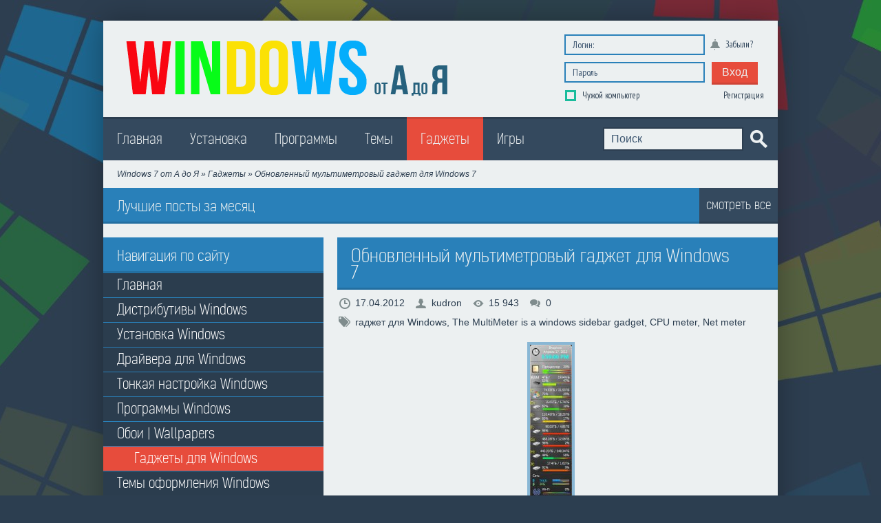

--- FILE ---
content_type: text/html; charset=utf-8
request_url: https://kudron.ru/gadgets/451-obnovlennyy-multimetrovyy-gadzhet-dlya-windows-7.html
body_size: 12895
content:
<!DOCTYPE html>
<!--[if lt IE 7]>      <html class="lt-ie9 lt-ie8 lt-ie7"> <![endif]-->
<!--[if IE 7]>         <html class="lt-ie9 lt-ie8"> <![endif]-->
<!--[if IE 8]>         <html class="lt-ie9"> <![endif]-->
<!--[if gt IE 8]><!--> <html> <!--<![endif]-->
	<head>
		<link rel="icon" href="https://kudron.org/favicon.ico" type="image/x-icon" />
		<link rel="shortcut icon" href="https://kudron.org/favicon.ico" type="image/x-icon" />
		<meta http-equiv="X-UA-Compatible" content="IE=edge">
		<meta name="yandex-verification" content="a5aa48dfbaae10df" />
		<meta name="viewport" content="width=device-width">

		<title>Обновленный мультиметровый гаджет для Windows 7 » Windows от А до Я.</title>
<meta charset="utf-8">
<meta name="description" content="Computer Status v3.5 гаджет для Windows 7 из разряда все в одном. Очень удобен в повседневном использовании на вашем рабочем столе.  Гаджет отображает следующую информацию: В самом верху тек">
<meta name="keywords" content="гаджет, Windows, Загруженность, времени, Использование, Гаджет, соединения, реальном, общего, Мультиметровый, кнопок, несколько, управления, системойВыключение, гаджете, иконки, блокировка, перезагрузка, системы, работы">
<meta name="generator" content="DataLife Engine (https://dle-news.ru)">
<meta name="news_keywords" content="гаджет для Windows, The MultiMeter is a windows sidebar gadget, CPU meter, Net meter">
<link rel="canonical" href="https://kudron.ru/gadgets/451-obnovlennyy-multimetrovyy-gadzhet-dlya-windows-7.html">
<link rel="alternate" type="application/rss+xml" title="Windows от А до Я. RSS" href="https://kudron.ru/rss.xml">
<link rel="alternate" type="application/rss+xml" title="Windows от А до Я. RSS Turbo" href="https://kudron.ru/rssturbo.xml">
<link rel="alternate" type="application/rss+xml" title="Windows от А до Я. RSS Dzen" href="https://kudron.ru/rssdzen.xml">
<link rel="search" type="application/opensearchdescription+xml" title="Windows от А до Я." href="https://kudron.ru/index.php?do=opensearch">
<link rel="preconnect" href="https://kudron.ru/" fetchpriority="high">
<meta property="twitter:title" content="Обновленный мультиметровый гаджет для Windows 7 » Windows от А до Я.">
<meta property="twitter:url" content="https://kudron.ru/gadgets/451-obnovlennyy-multimetrovyy-gadzhet-dlya-windows-7.html">
<meta property="twitter:card" content="summary_large_image">
<meta property="twitter:image" content="https://kudron.ru/uploads/posts/2012-04/1334642213_gadget_www.kudron.ru_148.jpg">
<meta property="twitter:description" content="Computer Status v3.5 гаджет для Windows 7 из разряда все в одном. Очень удобен в повседневном использовании на вашем рабочем столе. Гаджет отображает следующую информацию: В самом верху текущую дату и системное время Загруженность центрального процессора в реальном времени с разделением по ядрам">
<meta property="og:type" content="article">
<meta property="og:site_name" content="Windows от А до Я.">
<meta property="og:title" content="Обновленный мультиметровый гаджет для Windows 7 » Windows от А до Я.">
<meta property="og:url" content="https://kudron.ru/gadgets/451-obnovlennyy-multimetrovyy-gadzhet-dlya-windows-7.html">
<meta property="og:image" content="https://kudron.ru/uploads/posts/2012-04/1334642213_gadget_www.kudron.ru_148.jpg">
<meta property="og:description" content="Computer Status v3.5 гаджет для Windows 7 из разряда все в одном. Очень удобен в повседневном использовании на вашем рабочем столе. Гаджет отображает следующую информацию: В самом верху текущую дату и системное время Загруженность центрального процессора в реальном времени с разделением по ядрам">
<link href="/engine/classes/min/index.php?f=engine/editor/css/default.css&amp;v=wyn7t" rel="stylesheet" type="text/css">
<script src="/engine/classes/min/index.php?g=general&amp;v=wyn7t"></script>
<script src="/engine/classes/min/index.php?f=engine/classes/js/jqueryui.js,engine/classes/js/dle_js.js,engine/classes/js/bbcodes.js,engine/classes/fancybox/fancybox.js&amp;v=wyn7t" defer></script>
<script type="application/ld+json">{"@context":"https://schema.org","@graph":[{"@type":"BreadcrumbList","@context":"https://schema.org/","itemListElement":[{"@type":"ListItem","position":1,"item":{"@id":"https://kudron.ru/","name":"Windows 7 от А до Я"}},{"@type":"ListItem","position":2,"item":{"@id":"https://kudron.ru/gadgets/","name":"Гаджеты"}},{"@type":"ListItem","position":3,"item":{"@id":"https://kudron.ru/gadgets/451-obnovlennyy-multimetrovyy-gadzhet-dlya-windows-7.html","name":"Обновленный мультиметровый гаджет для Windows 7"}}]}]}</script>

		<link rel="stylesheet" href="https://fonts.googleapis.com/css?family=PT+Sans+Narrow&subset=latin,cyrillic">
		<link rel="stylesheet" href="/engine/classes/min/index.php?charset=utf-8&amp;f=/templates/madison2/css/main.css&amp;365">
		<script src="/engine/classes/min/index.php?charset=utf-8&amp;f=/templates/madison2/js/vendor/modernizr.custom.min.js,/templates/madison2/js/vendor/jquery.cslider.min.js,/templates/madison2/js/vendor/jquery.cookie.js,/templates/madison2/js/vendor/tooltip.js,/templates/madison2/js/vendor/jquery.formstyler.min.js,/templates/madison2/js/vendor/jquery.sticky-kit.min.js,/templates/madison2/js/vendor/jquery.autoresize.min.js,/templates/madison2/js/main.js&amp;365"></script>

	
		<!--[if lt IE 9]><script src="http://html5shiv.googlecode.com/svn/trunk/html5.js"></script><![endif]-->

	</head>
	<body>
		<script>
<!--
var dle_root       = '/';
var dle_admin      = '';
var dle_login_hash = '133de5206648d1d041a7ed8a948892a485ff5a41';
var dle_group      = 5;
var dle_link_type  = 1;
var dle_skin       = 'madison2';
var dle_wysiwyg    = '0';
var quick_wysiwyg  = '0';
var dle_min_search = '4';
var dle_act_lang   = ["Подтвердить", "Отмена", "Вставить", "Отмена", "Сохранить", "Удалить", "Загрузка. Пожалуйста, подождите..."];
var menu_short     = 'Быстрое редактирование';
var menu_full      = 'Полное редактирование';
var menu_profile   = 'Просмотр профиля';
var menu_send      = 'Отправить сообщение';
var menu_uedit     = 'Админцентр';
var dle_info       = 'Информация';
var dle_confirm    = 'Подтверждение';
var dle_prompt     = 'Ввод информации';
var dle_req_field  = ["Заполните поле с именем", "Заполните поле с сообщением", "Заполните поле с темой сообщения"];
var dle_del_agree  = 'Вы действительно хотите удалить? Данное действие невозможно будет отменить';
var dle_spam_agree = 'Вы действительно хотите отметить пользователя как спамера? Это приведёт к удалению всех его комментариев';
var dle_c_title    = 'Отправка жалобы';
var dle_complaint  = 'Укажите текст Вашей жалобы для администрации:';
var dle_mail       = 'Ваш e-mail:';
var dle_big_text   = 'Выделен слишком большой участок текста.';
var dle_orfo_title = 'Укажите комментарий для администрации к найденной ошибке на странице:';
var dle_p_send     = 'Отправить';
var dle_p_send_ok  = 'Уведомление успешно отправлено';
var dle_save_ok    = 'Изменения успешно сохранены. Обновить страницу?';
var dle_reply_title= 'Ответ на комментарий';
var dle_tree_comm  = '0';
var dle_del_news   = 'Удалить статью';
var dle_sub_agree  = 'Вы действительно хотите подписаться на комментарии к данной публикации?';
var dle_unsub_agree  = 'Вы действительно хотите отписаться от комментариев к данной публикации?';
var dle_captcha_type  = '0';
var dle_share_interesting  = ["Поделиться ссылкой на выделенный текст", "Twitter", "Facebook", "Вконтакте", "Прямая ссылка:", "Нажмите правой клавишей мыши и выберите «Копировать ссылку»"];
var DLEPlayerLang     = {prev: 'Предыдущий',next: 'Следующий',play: 'Воспроизвести',pause: 'Пауза',mute: 'Выключить звук', unmute: 'Включить звук', settings: 'Настройки', enterFullscreen: 'На полный экран', exitFullscreen: 'Выключить полноэкранный режим', speed: 'Скорость', normal: 'Обычная', quality: 'Качество', pip: 'Режим PiP'};
var DLEGalleryLang    = {CLOSE: 'Закрыть (Esc)', NEXT: 'Следующее изображение', PREV: 'Предыдущее изображение', ERROR: 'Внимание! Обнаружена ошибка', IMAGE_ERROR: 'Не удалось загрузить изображение', TOGGLE_SLIDESHOW: 'Просмотр слайдшоу',TOGGLE_FULLSCREEN: 'Полноэкранный режим', TOGGLE_THUMBS: 'Включить / Выключить уменьшенные копии', ITERATEZOOM: 'Увеличить / Уменьшить', DOWNLOAD: 'Скачать изображение' };
var DLEGalleryMode    = 1;
var DLELazyMode       = 0;
var allow_dle_delete_news   = false;
var dle_search_delay   = false;
var dle_search_value   = '';
jQuery(function($){
					setTimeout(function() {
						$.get(dle_root + "engine/ajax/controller.php?mod=adminfunction", { 'id': '451', action: 'newsread', user_hash: dle_login_hash });
					}, 5000);
				$('#dle-comments-form').submit(function() {
					if( $('#comments-image-uploader').data('files') == 'selected' ) {
						$('#comments-image-uploader').plupload('start');
					} else {
						doAddComments();
					}
					return false;
				});
FastSearch();
DLEPush.error('Версия PHP на сервере не соответствует минимально необходимой. Datalife Engine не сможет корректно работать на данной версии PHP. Версия PHP должна быть не ниже <b>8.0.0</b>. Ваша установленная версия 7.1.33');
});
//-->
</script>
		<div class="wrapper">
			<div class="main-container">
				<header>
					<div class="container header">
						<a class="ir logo fleft" href="/">Madison</a>
						<div class="loginbox">
	

	
	<div class="loginform">
		<form class="clearfix" method="post" action="">
			<input tabindex="1" name="login_name" type="text" placeholder="Логин:"> 
			<a class="icon bell" href="https://kudron.ru/index.php?do=lostpassword" title="Восстановление пароля"> Забыли?</a>
			<div class="clr"></div>
			<input tabindex="2" name="login_password" type="password" placeholder="Пароль">
			<button tabindex="3" type="submit" class="btn btn-small">Вход</button>
			<label class="fleft"><input type="checkbox" name="login_not_save" id="login_not_save" value="1"> Чужой компьютер</label>
			<a class="fright" href="https://kudron.ru/index.php?do=register" title="регистрация">Регистрация</a>
			<input name="login" type="hidden" id="login" value="submit">
		</form>
	</div> <!-- .loginform -->
	

</div> <!-- .loginbox -->


						<div class="clr"></div>
						<nav>
							<div class="nav">						
	<ul class="top-nav clearfix">
		<li >
			<a href="/">Главная</a>
		</li>
		<li >
			<a href="/os/">Установка</a>
			<!--<ul>
				<li ><a href="/blog/koding/">О кодинге</a></li>
				<li ><a href="/blog/dizajn/">О дизайне</a></li>
				<li ><a href="/blog/vyorstka/">О верстке</a></li>
			</ul>-->
		</li>
		<li >
			<a href="/soft/">Программы</a>
			<!--<ul>
				<li><a href="#">Не текста</a></li>
				<li><a href="#">Выйти рукописи</a></li>
				<li><a href="#">Продолжил своего</a></li>
			</ul>-->
		</li>
		<li >
			<a href="/themes/">Темы</a>
			<!--<ul>
				<li ><a href="/blog/koding/">О кодинге</a></li>
				<li ><a href="/blog/dizajn/">О дизайне</a></li>
				<li ><a href="/blog/vyorstka/">О верстке</a></li>
			</ul>-->
		</li>
		<li class="current">
			<a href="/gadgets/">Гаджеты</a>
			<!--<ul>
				<li><a href="#">Этого земле</a></li>
				<li><a href="#">Совсем быстрого</a></li>
				<li><a href="#">Рисунок запечатлены</a></li>
				<li><a href="#">Созданном по</a></li>
				<li><a href="#">Радостью тысячи</a></li>
				<li><a href="#">Червяков все</a></li>
				<li><a href="#">Туманится мирок</a></li>
				<li><a href="#">Мысльбы проскальзывает</a></li>
				<li><a href="#">Всего поднимается</a></li>
				<li><a href="#">Нас художником</a></li>
				<li><a href="#">Между когда</a></li>
				<li><a href="#">Траве чувствую</a></li>
			</ul>-->
		</li>
		<li >
			<a href="/games/">Игры</a>
			<!--<ul>
				<li><a href="#">Чудесные луч</a></li>
				<li><a href="#">Живет взор</a></li>
				<li><a href="#">Мирок души</a></li>
				<li><a href="#">Не души</a></li>
				<li><a href="#">Как моей</a></li>
				<li><a href="#">Стебельками вокруг</a></li>
			</ul>-->
		</li>
		<!-- <li>
			<a href="/?do=feedback">Контакты</a>
		</li> -->						
	</ul>
	<div class="search" role="search">
		<form name="searchform" method="post" action="">
			<input type="hidden" name="do" value="search" />
			<input type="hidden" name="subaction" value="search" />
			<div>
			<input class="s_text" type="text" id="story" name="story"  placeholder="Поиск" /> 
			<input class="search-but" type="submit" value="" title="Найти" />
			</div>
		</form>
	</div> 
</div> <!-- .nav -->
						</nav>
					</div> <!-- .container.header -->
				</header>
				
<div class="container speedbar">
<a href="https://kudron.ru/">Windows 7 от А до Я</a> &raquo; <a href="https://kudron.ru/gadgets/">Гаджеты</a> &raquo; Обновленный мультиметровый гаджет для Windows 7
</div> <!-- .container.speedbar -->


				
                
				<section> <!-- Лучшие посты за месяц -->
	<div class="container">
		<div class="border-header clearfix">
			<h3 class="fleft">Лучшие посты за месяц</h3>
			<a href="/index.php?do=lastnews" class="fright showmore">смотреть все</a>
		</div>

		<div class="row top_posts">
			
		</div> <!-- .top_posts -->
	</div> <!-- .container -->
</section>  <!-- /Лучшие посты за месяц -->
                
				<div class="container">
					<div class="row" id="portamento-wrapper">
						
						<div class="col1">
	<aside class="aside">
        <div class="sb-block right-side">
			<div class="border-header">
				<h4>Навигация по сайту</h4>
			</div>									
			<div class="nav_side">						
	<ul class="side-nav">
        <li ><a href="/">Главная</a></li>
        <li ><a href="/os" title="Выбрать дистрибутив windows, LiveCD">Дистрибутивы Windows </a></li>
		<li ><a href="/install" title="Установка Windows с нуля">Установка  Windows </a></li>
		<li ><a href="/drivers" title="Скачать драйвер">Драйвера для Windows  </a></li>
		<li ><a href="/set" title="Тонкая настройка Windows,реестр, настройка параметров">Тонкая настройка Windows </a></li>
		<li ><a href="/soft" title="Программы для windows скачать">Программы Windows </a></li>
		<li ><a href="/wallpapers" title="Обои, темы, рабочий стол Windows">Обои | Wallpapers</a></li>
		<li class="current"><a href="/gadgets" title="Скачать гаджеты для windows">Гаджеты для Windows</a></li>
		<li ><a href="/themes" title="Скачать тему оформления рабочего стола windows">Темы оформления  Windows </a></li>
		<li ><a href="/games" title="Скачать игры под Windows, шутеры, стратегии" >Игры для Windows</a></li>
		<li ><a href="/ebooks" title="Скачать справочник Windows">Справочная литература</a></li>
		<li ><a href="/truble" title="Известные проблемы и решения этих проблем">Проблемы и решения</a></li>
		<li ><a href="/audio" title="Музыка, скачать музыку без смс">Музыка</a></li>
		<li ><a href="/video" title="Скачать новые фильмы, видео по windows">Видео (Новинки кино)</a></li>
	</ul>
</div> <!-- .nav -->									
		</div> <!-- .sb-block -->
		<div class="sb-block">
			<div class="border-header">
				<h4>Последние комментарии</h4>
			</div>									
			<ul class="lastcomm"><div class="icomm_empty"><b>Нет комментариев</b></div></ul> <!-- .lastcomm -->  										
		</div> <!-- .sb-block -->

		<script>
<!--
function doVote( event ){

	
	var vote_check = $('#dle-vote input:radio[name=vote_check]:checked').val();
	
	if (typeof vote_check == "undefined" &&  event == "vote") {
		return false;
	}
	
	ShowLoading('');

	$.get(dle_root + "engine/ajax/controller.php?mod=vote", { vote_id: "9", vote_action: event, vote_check: vote_check, vote_skin: dle_skin, user_hash: dle_login_hash }, function(data){

		HideLoading('');

		$("#vote-layer").fadeOut(500, function() {
			$(this).html(data);
			$(this).fadeIn(500);
		});

	});
}
//-->
</script><div id='vote-layer'><div class="vote-block sb-block clearfix">
	<div class="border-header clearfix">
		<div class="like_h4 fleft">Наш опрос</div>
		<span class="ir show-all-votes" onclick="ShowAllVotes(); return false;" title="Все опросы">Все опросы</span>
	</div>
	<b>Нужен ли торрент трекер?</b>
	<form method="post" name="vote_result" action=''>
		<input type="hidden" name="vote_action" value="results" />
		<input type="hidden" name="vote_id" value="9" />
	</form>
	<form method="post" name="vote" action=''>
	
	<div id="dle-vote"><div class="vote"><label class="form-check-label"><input id="vote_check0" name="vote_check" type="radio" class="form-check-input" value="0"><span>Да, очень нужен.<span></label></div><div class="vote"><label class="form-check-label"><input id="vote_check1" name="vote_check" type="radio" class="form-check-input" value="1"><span>Было бы неплохо.<span></label></div><div class="vote"><label class="form-check-label"><input id="vote_check2" name="vote_check" type="radio" class="form-check-input" value="2"><span>Без особой надобности.<span></label></div><div class="vote"><label class="form-check-label"><input id="vote_check3" name="vote_check" type="radio" class="form-check-input" value="3"><span>Нет, не нужен.<span></label></div></div>
	
		<input type="hidden" name="vote_action" value="vote" />
		<input type="hidden" name="vote_id" id="vote_id" value="9" />
		<p>
			<button class="btn fleft" type="submit" onclick="doVote('vote'); return false;" >Голосовать</button>
			<button class="btn fright" type="button" onclick="doVote('results'); return false;" >Результаты</button>
		</p>
	</form>
	
</div> <!-- .vote-block -->

</div>
		<div class="sb-block">
			<div class="border-header">
				<h4>Облако тегов</h4>
			</div>
			<div class="tags-cloud clearfix">
				<div class="tags-cloud-wrap clearfix">
					<span class="clouds_xsmall"><a href="https://kudron.ru/tags/action/" title="Найдено публикаций: 16">action</a></span> <span class="clouds_xsmall"><a href="https://kudron.ru/tags/ambient/" title="Найдено публикаций: 12">ambient</a></span> <span class="clouds_xsmall"><a href="https://kudron.ru/tags/electronic/" title="Найдено публикаций: 46">electronic</a></span> <span class="clouds_xsmall"><a href="https://kudron.ru/tags/hidden%20object/" title="Найдено публикаций: 12">hidden object</a></span> <span class="clouds_xsmall"><a href="https://kudron.ru/tags/kmplayer/" title="Найдено публикаций: 11">KMPlayer</a></span> <span class="clouds_xsmall"><a href="https://kudron.ru/tags/pop/" title="Найдено публикаций: 13">Pop</a></span> <span class="clouds_xsmall"><a href="https://kudron.ru/tags/psychedelic/" title="Найдено публикаций: 19">psychedelic</a></span> <span class="clouds_medium"><a href="https://kudron.ru/tags/themes/" title="Найдено публикаций: 98">themes</a></span> <span class="clouds_xsmall"><a href="https://kudron.ru/tags/themes%20for%20windows%207/" title="Найдено публикаций: 11">themes for windows 7</a></span> <span class="clouds_xsmall"><a href="https://kudron.ru/tags/themes%20for%20windows%20seven/" title="Найдено публикаций: 18">themes for Windows Seven</a></span> <span class="clouds_xsmall"><a href="https://kudron.ru/tags/trance/" title="Найдено публикаций: 19">trance</a></span> <span class="clouds_xsmall"><a href="https://kudron.ru/tags/visual%20style/" title="Найдено публикаций: 18">Visual Style</a></span> <span class="clouds_xsmall"><a href="https://kudron.ru/tags/wallpapers/" title="Найдено публикаций: 13">Wallpapers</a></span> <span class="clouds_xsmall"><a href="https://kudron.ru/tags/windows/" title="Найдено публикаций: 23">Windows</a></span> <span class="clouds_xlarge"><a href="https://kudron.ru/tags/windows%207/" title="Найдено публикаций: 154">Windows 7</a></span> <span class="clouds_xsmall"><a href="https://kudron.ru/tags/windows%208/" title="Найдено публикаций: 14">Windows 8</a></span> <span class="clouds_xsmall"><a href="https://kudron.ru/tags/windows%20seven/" title="Найдено публикаций: 17">WINDOWS Seven</a></span> <span class="clouds_xsmall"><a href="https://kudron.ru/tags/windows7/" title="Найдено публикаций: 25">Windows7</a></span> <span class="clouds_medium"><a href="https://kudron.ru/tags/%D1%81%D0%BA%D0%B0%D1%87%D0%B0%D1%82%D1%8C%20%D1%82%D0%B5%D0%BC%D1%83%20%D0%B1%D0%B5%D1%81%D0%BF%D0%BB%D0%B0%D1%82%D0%BD%D0%BE/" title="Найдено публикаций: 97">Скачать тему бесплатно</a></span> <span class="clouds_xsmall"><a href="https://kudron.ru/tags/%D1%83%D1%81%D1%82%D0%B0%D0%BD%D0%BE%D0%B2%D0%BA%D0%B0%20%D1%82%D0%B5%D0%BC%20%D0%BE%D1%84%D0%BE%D1%80%D0%BC%D0%BB%D0%B5%D0%BD%D0%B8%D1%8F/" title="Найдено публикаций: 18">Установка тем оформления</a></span> <span class="clouds_xsmall"><a href="https://kudron.ru/tags/%D0%B0%D0%BD%D1%82%D0%B8%D0%B2%D0%B8%D1%80%D1%83%D1%81/" title="Найдено публикаций: 13">антивирус</a></span> <span class="clouds_xsmall"><a href="https://kudron.ru/tags/%D0%B3%D0%B0%D0%B4%D0%B6%D0%B5%D1%82%20%D0%B4%D0%BB%D1%8F%20windows/" title="Найдено публикаций: 19">гаджет для Windows</a></span> <span class="clouds_xsmall"><a href="https://kudron.ru/tags/%D0%B4%D1%80%D0%B0%D0%BC%D0%B0/" title="Найдено публикаций: 14">драма</a></span> <span class="clouds_xsmall"><a href="https://kudron.ru/tags/%D0%B7%D0%B0%D0%BC%D0%B5%D1%87%D0%B0%D1%82%D0%B5%D0%BB%D1%8C%D0%BD%D0%B0%D1%8F%20%D1%82%D0%B5%D0%BC%D0%B0/" title="Найдено публикаций: 14">замечательная тема</a></span> <span class="clouds_xsmall"><a href="https://kudron.ru/tags/%D0%B8%D0%BD%D1%82%D0%B5%D1%80%D1%84%D0%B5%D0%B9%D1%81%D0%B5/" title="Найдено публикаций: 15">интерфейсе</a></span> <span class="clouds_xsmall"><a href="https://kudron.ru/tags/%D0%BA%D0%B2%D0%B5%D1%81%D1%82/" title="Найдено публикаций: 12">квест</a></span> <span class="clouds_xsmall"><a href="https://kudron.ru/tags/%D0%BD%D0%B0%D1%81%D1%82%D1%80%D0%BE%D0%B9%D0%BA%D0%B0/" title="Найдено публикаций: 11">настройка</a></span> <span class="clouds_xsmall"><a href="https://kudron.ru/tags/%D0%BD%D0%B0%D1%81%D1%82%D1%80%D0%BE%D0%B9%D0%BA%D0%B0%20windows7/" title="Найдено публикаций: 20">настройка Windows7</a></span> <span class="clouds_xsmall"><a href="https://kudron.ru/tags/%D0%BE%D0%B1%D0%BE%D0%B8%20%D0%BD%D0%B0%20%D1%80%D0%B0%D0%B1%D0%BE%D1%87%D0%B8%D0%B9%20%D1%81%D1%82%D0%BE%D0%BB/" title="Найдено публикаций: 12">обои на рабочий стол</a></span> <span class="clouds_medium"><a href="https://kudron.ru/tags/%D0%BE%D1%84%D0%BE%D1%80%D0%BC%D0%BB%D0%B5%D0%BD%D0%B8%D0%B5%20windows%207/" title="Найдено публикаций: 97">оформление Windows 7</a></span> <span class="clouds_xsmall"><a href="https://kudron.ru/tags/%D0%BF%D0%B5%D1%80%D1%81%D0%BE%D0%BD%D0%B0%D0%BB%D0%B8%D0%B7%D0%B0%D1%86%D0%B8%D1%8F/" title="Найдено публикаций: 18">персонализация</a></span> <span class="clouds_xsmall"><a href="https://kudron.ru/tags/%D0%BF%D1%80%D0%BE%D1%81%D0%BC%D0%BE%D1%82%D1%80%20%D0%B2%D0%B8%D0%B4%D0%B5%D0%BE/" title="Найдено публикаций: 11">просмотр видео</a></span> <span class="clouds_xsmall"><a href="https://kudron.ru/tags/%D1%81%D0%BA%D0%B0%D1%87%D0%B0%D1%82%D1%8C/" title="Найдено публикаций: 45">скачать</a></span> <span class="clouds_xsmall"><a href="https://kudron.ru/tags/%D1%81%D0%BA%D0%B0%D1%87%D0%B0%D1%82%D1%8C%20%D0%B1%D0%B5%D0%B7%20%D1%81%D0%BC%D1%81/" title="Найдено публикаций: 30">скачать без смс</a></span> <span class="clouds_small"><a href="https://kudron.ru/tags/%D1%81%D0%BA%D0%B0%D1%87%D0%B0%D1%82%D1%8C%20%D0%B1%D0%B5%D1%81%D0%BF%D0%BB%D0%B0%D1%82%D0%BD%D0%BE/" title="Найдено публикаций: 82">скачать бесплатно</a></span> <span class="clouds_xsmall"><a href="https://kudron.ru/tags/%D1%81%D0%BA%D0%B0%D1%87%D0%B0%D1%82%D1%8C%20%D0%BA%D1%80%D0%B0%D1%81%D0%B8%D0%B2%D1%8B%D0%B5%20%D1%82%D0%B5%D0%BC%D1%8B/" title="Найдено публикаций: 19">скачать красивые темы</a></span> <span class="clouds_xsmall"><a href="https://kudron.ru/tags/%D1%81%D0%BA%D0%B0%D1%87%D0%B0%D1%82%D1%8C%20%D1%82%D0%B5%D0%BC%D1%8B/" title="Найдено публикаций: 20">скачать темы</a></span> <span class="clouds_medium"><a href="https://kudron.ru/tags/%D1%82%D0%B5%D0%BC%D0%B0%20windows/" title="Найдено публикаций: 108">тема windows</a></span> <span class="clouds_xsmall"><a href="https://kudron.ru/tags/%D1%82%D1%80%D0%B8%D0%BB%D0%BB%D0%B5%D1%80/" title="Найдено публикаций: 14">триллер</a></span> <span class="clouds_xsmall"><a href="https://kudron.ru/tags/%D1%8F%20%D0%B8%D1%89%D1%83/" title="Найдено публикаций: 12">я ищу</a></span><div class="tags_more"><a href="https://kudron.ru/tags/">Показать все теги</a></div>
				</div>
			</div>
		</div> <!-- .sb-block -->

		<div class="adv-block portamento_block">
			<img src="/templates/madison2/images/300-300.png" alt="реклама">
		</div>
	</aside>
</div> <!-- .col1 -->

						

						<section>
							<div class="col2">
								
								
<div class="news fullstory" itemscope itemtype="http://schema.org/Article">
	<article>
		<div class="border-header clearfix">
			<h1 class="fleft">Обновленный мультиметровый гаджет для Windows 7</h1>
			<span class="favs fright"></span>
			<span class="fright"></span>
		</div>
		<div class="news-info clearfix">
			<span class="icon clock" itemprop="datePublished">17.04.2012</span> 
			<span class="icon user" itemprop="author"><a onclick="ShowProfile('kudron', 'https://kudron.ru/user/kudron/', '0'); return false;" href="https://kudron.ru/user/kudron/">kudron</a></span> 
			<span class="icon preview">15 943</span> 
			<span class="icon comms" ><a href="#comment" itemprop="discussionUrl">0</a></span> 
			<meta itemprop="interactionCount" content="UserPageVisits:15 943" />
			<meta itemprop="interactionCount" content="UserComments:0" />
			
				<div class="icon tags"> <a href="https://kudron.ru/tags/%D0%B3%D0%B0%D0%B4%D0%B6%D0%B5%D1%82%20%D0%B4%D0%BB%D1%8F%20windows/">гаджет для Windows</a>, <a href="https://kudron.ru/tags/the%20multimeter%20is%20a%20windows%20sidebar%20gadget/">The MultiMeter is a windows sidebar gadget</a>, <a href="https://kudron.ru/tags/cpu%20meter/">CPU meter</a>, <a href="https://kudron.ru/tags/net%20meter/">Net meter</a></div>
									
		</div> <!-- .news-info -->
		<div class="news-text clearfix" itemprop="articleBody">
			<div align="center"><!--TBegin:https://kudron.ru/uploads/posts/2012-04/1334642213_gadget_www.kudron.ru_148.jpg|--><a href="https://kudron.ru/uploads/posts/2012-04/1334642213_gadget_www.kudron.ru_148.jpg" rel="highslide" class="highslide"><img src="/uploads/posts/2012-04/thumbs/1334642213_gadget_www.kudron.ru_148.jpg" alt='Обновленный мультиметровый гаджет для Windows 7' title='Обновленный мультиметровый гаджет для Windows 7'  /></a><!--TEnd--></div><br />Computer Status v3.5 гаджет для Windows 7 из разряда все в одном. Очень удобен в повседневном использовании на вашем рабочем столе. <br />Гаджет отображает следующую информацию:<br />В самом верху текущую дату и системное время<br />Загруженность центрального процессора в реальном времени с разделением по ядрам для многоядерных CPU<br />Использование оперативной памяти RAM<br />Использование дискового пространства на всх логических дисках HDD<br />Загруженность сетевого соединения в реальном времени, показ как входящего так и исходящего трафика<br />Индикация состояния WiFi соединения в процентах<br />Степень заполненности корзины вашей Windows(кол-во файлов и общий размер)<br />Управление воспроизведением музыки с регулировкой громкости прямо с рабочего стола<br />Аптайм работы системы<br />И несколько кнопок общего управления системой(Выключение, перезагрузка, сон, блокировка)<br />Все иконки в гаджете активны и при клике на них открываются соответствующие разделы вышей Windows 7<br /><div align="center"><!--TBegin:https://kudron.ru/uploads/posts/2012-04/1334642190_gadget_www.kudron.ru_149.jpg|--><a href="https://kudron.ru/uploads/posts/2012-04/1334642190_gadget_www.kudron.ru_149.jpg" rel="highslide" class="highslide"><img src="/uploads/posts/2012-04/thumbs/1334642190_gadget_www.kudron.ru_149.jpg" alt='Обновленный мультиметровый гаджет для Windows 7' title='Обновленный мультиметровый гаджет для Windows 7'  /></a><!--TEnd--></div><br /><br />ЗЫ Для пользователей ноутбуков/нетбуков гаджет покажет еще и заряд батареи.<br /><br />Гаджет производит очень неплохое впечатление несмотря на простой дизайн.<br />Как не менее интересный аналог могу рекомендовать <a href="https://kudron.ru/7-multimetrovyj-gadzhet-dlya-windows-7.html">Мультиметровый гаджет для Windows 7</a>
		</div> <!-- .news-text -->
		<!-- доп поля -->
		<div align="center">
				<a rel="nofollow" target="_blank" href="https://depositfiles.com/files/1a4bloaqu"><img src="/templates/kudron/images/download_button_jpg.png" alt="Скачать Обновленный мультиметровый гаджет для Windows 7"></a><br />
				
				
				
				<a rel="nofollow" target="_blank" href="https://www.unibytes.com/qu.myAuoOz4Lqw-Us4P3UgBB"><img src="/templates/kudron/images/download_unibytes.png" alt="Скачать Обновленный мультиметровый гаджет для Windows 7"></a><br />
				
			</div>
		<!-- конец -->
		
		
		
		
		
		
		
		
		
		
		
		
		<div class="news-footer clearfix">
			
			<div class="full-rating"><div data-ratig-layer-id='451'>
	<div class="rating">
		<ul class="unit-rating">
		<li class="current-rating" style="width:80%;">80</li>
		<li><a href="#" title="Плохо" class="r1-unit" onclick="doRate('1', '451'); return false;">1</a></li>
		<li><a href="#" title="Приемлемо" class="r2-unit" onclick="doRate('2', '451'); return false;">2</a></li>
		<li><a href="#" title="Средне" class="r3-unit" onclick="doRate('3', '451'); return false;">3</a></li>
		<li><a href="#" title="Хорошо" class="r4-unit" onclick="doRate('4', '451'); return false;">4</a></li>
		<li><a href="#" title="Отлично" class="r5-unit" onclick="doRate('5', '451'); return false;">5</a></li>
		</ul>
	</div>
</div></div>
		</div>
		<hr>
		<div class="share42init clearfix" data-url="https://kudron.ru/gadgets/451-obnovlennyy-multimetrovyy-gadzhet-dlya-windows-7.html" data-title="Обновленный мультиметровый гаджет для Windows 7" data-image="https://kudron.ru/uploads/posts/2012-04/thumbs/1334642213_gadget_www.kudron.ru_148.jpg" data-path="/templates/madison2/images/"></div>
		<script src="/templates/madison2/js/vendor/share42.js"></script>
		
	
        <div class="container">
	<div class="slider-wrap">
		<div id="da-slider" class="da-slider">
			
		</div>
		<nav class="da-arrows">
			<span class="da-arrows-prev"></span>
			<span class="da-arrows-next"></span>
		</nav>
	</div>
</div> <!-- .container -->

		
		<div id="showrelated" class="related-news clearfix">
			<h3>Похожие новости</h3> 
			<div class="ir close-block">Скрыть</div>
			<div class="ir open-block hide">Показать</div>
			<ul>
				<li><a href="https://kudron.ru/gadgets/452-gadzhet-system-monitor-dlya-windows.html" title="Гаджет System Monitor для Windows">Гаджет System Monitor для Windows</a></li><li><a href="https://kudron.ru/gadgets/7-multimetrovyj-gadzhet-dlya-windows-7.html" title="Мультиметровый гаджет для Windows 7">Мультиметровый гаджет для Windows 7</a></li><li><a href="https://kudron.ru/gadgets/95-gadzhet-media-pleer-dlya-windows7-media-player-gadget-for-windows-seven.html" title="Гаджет Медиа плеер для Windows7">Гаджет Медиа плеер для Windows7</a></li><li><a href="https://kudron.ru/gadgets/36-cubemonitor-gadget-monitor-4-v-odnom.html" title="CubeMonitor-gadget | Монитор 4 в одном">CubeMonitor-gadget | Монитор 4 в одном</a></li><li><a href="https://kudron.ru/gadgets/296-obnovlennyy-gadzhet-videokarty-gpuobserver-nvidia-ili-amdatigadget-gpuobserver-nvidia-or-amdati.html" title="Обновленный гаджет видеокарты GPUObserver">Обновленный гаджет видеокарты GPUObserver</a></li>
			</ul>
		</div> <!-- .related-news -->
		
		
		<div class="comments-wrap">
			
			<div class="border-header clearfix">
				<h3>Комментариев пока нет, добавьте свой!</h3>
			</div>
			
			
			
<div id="dle-ajax-comments"></div>

		</div> <!-- .comments-wrap -->
	</article>

</div> <!-- .news -->
<form  method="post" name="dle-comments-form" id="dle-comments-form" ><div class="comment-item">
	<div class="comment-item-avatar">
		<img id="commentator_avatar" src="/templates/madison2/images/noavatar.png" alt="Ваш аватар">
	</div>
	<div class="comment-body">
		<div class="comment-header">
			Вы вошли как <b id="commentator_name">Гость</b>
			
			<input type="text" name="name" id="name" placeholder="Ваше имя"> &nbsp;&nbsp; <input type="text" name="mail" id="mail" placeholder="Ваш email">
		Войти с помощью:<script type="text/javascript" src="/templates/madison2/regger/js/popup.js"></script>
<link rel="stylesheet" type="text/css" media="all" href="/templates/madison2/regger/widgets/default/css/theme.css" />
<div class="regger">

<a href="/auth.php?p=disqus&preloader=yes" class="btn mini reggerPopup" alt="Disqus">
	<img src="/templates/madison2/regger/widgets/default/img/disqus.png" title="Disqus" alt="Disqus">
		
	
	
</a>



<a href="/auth.php?p=facebook&preloader=yes" class="btn mini reggerPopup" alt="Facebook">
	<img src="/templates/madison2/regger/widgets/default/img/facebook.png" title="Facebook" alt="Facebook">
		
	
	
</a>



<a href="/auth.php?p=google&preloader=yes" class="btn mini reggerPopup" alt="Google">
	<img src="/templates/madison2/regger/widgets/default/img/google.png" title="Google" alt="Google">
		
	
	
</a>



<a href="/auth.php?p=mail&preloader=yes" class="btn mini reggerPopup" alt="Mail.ru">
	<img src="/templates/madison2/regger/widgets/default/img/mail.png" title="Mail.ru" alt="Mail.ru">
		
	
	
</a>



<a href="/auth.php?p=odnoklassniki&preloader=yes" class="btn mini reggerPopup" alt="Одноклассники">
	<img src="/templates/madison2/regger/widgets/default/img/odnoklassniki.png" title="Одноклассники" alt="Одноклассники">
		
	
	
</a>



<a href="/auth.php?p=vk&preloader=yes" class="btn mini reggerPopup" alt="Вконтакте">
	<img src="/templates/madison2/regger/widgets/default/img/vk.png" title="Вконтакте" alt="Вконтакте">
		
	
	
</a>



<a href="/auth.php?p=yandex&preloader=yes" class="btn mini reggerPopup" alt="Яндекс">
	<img src="/templates/madison2/regger/widgets/default/img/yandex.png" title="Яндекс" alt="Яндекс">
		
	
	
</a>



</div>
			
		</div>
		<div class="comment-text clearfix">
			<script>
<!--
var text_enter_url       = "Введите полный URL ссылки";
var text_enter_size       = "Введите размеры флэш ролика (ширина, высота)";
var text_enter_flash       = "Введите ссылку на флэш ролик";
var text_enter_page      = "Введите номер страницы";
var text_enter_url_name  = "Введите описание ссылки";
var text_enter_tooltip  = "Введите подсказку для ссылки";
var text_enter_page_name = "Введите описание ссылки";
var text_enter_image    = "Введите полный URL изображения";
var text_enter_email    = "Введите e-mail адрес";
var text_code           = "Использование: [CODE] Здесь Ваш код.. [/CODE]";
var text_quote          = "Использование: [QUOTE] Здесь Ваша Цитата.. [/QUOTE]";
var text_url_video      = "Введите ссылку на видео:";
var text_url_poster     = "Введите ссылку на постер к видео:";
var text_descr          = "Введите описание:";
var button_insert       = "Вставить";
var button_addplaylist  = "Добавить в плейлист";
var text_url_audio      = "Введите ссылку на аудио:";
var text_upload         = "Загрузка файлов и изображений на сервер";
var error_no_url        = "Вы должны ввести URL";
var error_no_title      = "Вы должны ввести название";
var error_no_email      = "Вы должны ввести e-mail адрес";
var prompt_start        = "Введите текст для форматирования";
var img_title   		= "Введите по какому краю выравнивать картинку (left, center, right)";
var email_title  	    = "Введите описание ссылки";
var text_pages  	    = "Страница";
var image_align  	    = "left";
var bb_t_emo  	        = "Вставка смайликов";
var bb_t_col  	        = "Цвет:";
var text_enter_list     = "Введите пункт списка. Для завершения ввода оставьте поле пустым.";
var text_alt_image      = "Введите описание изображения";
var img_align  	        = "Выравнивание";
var text_last_emoji     = "Недавно использованные";
var img_align_sel  	    = "<select name='dleimagealign' id='dleimagealign' class='ui-widget-content ui-corner-all'><option value='' >Нет</option><option value='left' selected>По левому краю</option><option value='right' >По правому краю</option><option value='center' >По центру</option></select>";
	
var selField  = "comments";
var fombj    = document.getElementById( 'dle-comments-form' );
-->
</script>
<div class="bb-editor">
<div class="bb-pane">
<b id="b_b" class="bb-btn" onclick="simpletag('b')" title="Полужирный"></b>
<b id="b_i" class="bb-btn" onclick="simpletag('i')" title="Наклонный текст"></b>
<b id="b_u" class="bb-btn" onclick="simpletag('u')" title="Подчёркнутый текст"></b>
<b id="b_s" class="bb-btn" onclick="simpletag('s')" title="Зачёркнутый текст"></b>
<span class="bb-sep"></span>
<b id="b_left" class="bb-btn" onclick="simpletag('left')" title="Выравнивание по левому краю"></b>
<b id="b_center" class="bb-btn" onclick="simpletag('center')" title="По центру"></b>
<b id="b_right" class="bb-btn" onclick="simpletag('right')" title="Выравнивание по правому краю"></b>
<span class="bb-sep"></span>
<b id="b_emo" class="bb-btn" onclick="show_bb_dropdown(this)" title="Вставка смайликов" tabindex="-1"></b>
<ul class="bb-pane-dropdown emoji-button">
	<li><table style="width:100%;border: 0px;padding: 0px;"><tr><td style="padding:5px;text-align: center;"><a href="#" onclick="dle_smiley(':bowtie:'); return false;"><img alt="bowtie" class="emoji" src="/engine/data/emoticons/bowtie.png" srcset="/engine/data/emoticons/bowtie@2x.png 2x" /></a></td><td style="padding:5px;text-align: center;"><a href="#" onclick="dle_smiley(':smile:'); return false;"><img alt="smile" class="emoji" src="/engine/data/emoticons/smile.png" srcset="/engine/data/emoticons/smile@2x.png 2x" /></a></td><td style="padding:5px;text-align: center;"><a href="#" onclick="dle_smiley(':laughing:'); return false;"><img alt="laughing" class="emoji" src="/engine/data/emoticons/laughing.png" srcset="/engine/data/emoticons/laughing@2x.png 2x" /></a></td><td style="padding:5px;text-align: center;"><a href="#" onclick="dle_smiley(':blush:'); return false;"><img alt="blush" class="emoji" src="/engine/data/emoticons/blush.png" srcset="/engine/data/emoticons/blush@2x.png 2x" /></a></td><td style="padding:5px;text-align: center;"><a href="#" onclick="dle_smiley(':smiley:'); return false;"><img alt="smiley" class="emoji" src="/engine/data/emoticons/smiley.png" srcset="/engine/data/emoticons/smiley@2x.png 2x" /></a></td><td style="padding:5px;text-align: center;"><a href="#" onclick="dle_smiley(':relaxed:'); return false;"><img alt="relaxed" class="emoji" src="/engine/data/emoticons/relaxed.png" srcset="/engine/data/emoticons/relaxed@2x.png 2x" /></a></td><td style="padding:5px;text-align: center;"><a href="#" onclick="dle_smiley(':smirk:'); return false;"><img alt="smirk" class="emoji" src="/engine/data/emoticons/smirk.png" srcset="/engine/data/emoticons/smirk@2x.png 2x" /></a></td></tr><tr><td style="padding:5px;text-align: center;"><a href="#" onclick="dle_smiley(':heart_eyes:'); return false;"><img alt="heart_eyes" class="emoji" src="/engine/data/emoticons/heart_eyes.png" srcset="/engine/data/emoticons/heart_eyes@2x.png 2x" /></a></td><td style="padding:5px;text-align: center;"><a href="#" onclick="dle_smiley(':kissing_heart:'); return false;"><img alt="kissing_heart" class="emoji" src="/engine/data/emoticons/kissing_heart.png" srcset="/engine/data/emoticons/kissing_heart@2x.png 2x" /></a></td><td style="padding:5px;text-align: center;"><a href="#" onclick="dle_smiley(':kissing_closed_eyes:'); return false;"><img alt="kissing_closed_eyes" class="emoji" src="/engine/data/emoticons/kissing_closed_eyes.png" srcset="/engine/data/emoticons/kissing_closed_eyes@2x.png 2x" /></a></td><td style="padding:5px;text-align: center;"><a href="#" onclick="dle_smiley(':flushed:'); return false;"><img alt="flushed" class="emoji" src="/engine/data/emoticons/flushed.png" srcset="/engine/data/emoticons/flushed@2x.png 2x" /></a></td><td style="padding:5px;text-align: center;"><a href="#" onclick="dle_smiley(':relieved:'); return false;"><img alt="relieved" class="emoji" src="/engine/data/emoticons/relieved.png" srcset="/engine/data/emoticons/relieved@2x.png 2x" /></a></td><td style="padding:5px;text-align: center;"><a href="#" onclick="dle_smiley(':satisfied:'); return false;"><img alt="satisfied" class="emoji" src="/engine/data/emoticons/satisfied.png" srcset="/engine/data/emoticons/satisfied@2x.png 2x" /></a></td><td style="padding:5px;text-align: center;"><a href="#" onclick="dle_smiley(':grin:'); return false;"><img alt="grin" class="emoji" src="/engine/data/emoticons/grin.png" srcset="/engine/data/emoticons/grin@2x.png 2x" /></a></td></tr><tr><td style="padding:5px;text-align: center;"><a href="#" onclick="dle_smiley(':wink:'); return false;"><img alt="wink" class="emoji" src="/engine/data/emoticons/wink.png" srcset="/engine/data/emoticons/wink@2x.png 2x" /></a></td><td style="padding:5px;text-align: center;"><a href="#" onclick="dle_smiley(':stuck_out_tongue_winking_eye:'); return false;"><img alt="stuck_out_tongue_winking_eye" class="emoji" src="/engine/data/emoticons/stuck_out_tongue_winking_eye.png" srcset="/engine/data/emoticons/stuck_out_tongue_winking_eye@2x.png 2x" /></a></td><td style="padding:5px;text-align: center;"><a href="#" onclick="dle_smiley(':stuck_out_tongue_closed_eyes:'); return false;"><img alt="stuck_out_tongue_closed_eyes" class="emoji" src="/engine/data/emoticons/stuck_out_tongue_closed_eyes.png" srcset="/engine/data/emoticons/stuck_out_tongue_closed_eyes@2x.png 2x" /></a></td><td style="padding:5px;text-align: center;"><a href="#" onclick="dle_smiley(':grinning:'); return false;"><img alt="grinning" class="emoji" src="/engine/data/emoticons/grinning.png" srcset="/engine/data/emoticons/grinning@2x.png 2x" /></a></td><td style="padding:5px;text-align: center;"><a href="#" onclick="dle_smiley(':kissing:'); return false;"><img alt="kissing" class="emoji" src="/engine/data/emoticons/kissing.png" srcset="/engine/data/emoticons/kissing@2x.png 2x" /></a></td><td style="padding:5px;text-align: center;"><a href="#" onclick="dle_smiley(':stuck_out_tongue:'); return false;"><img alt="stuck_out_tongue" class="emoji" src="/engine/data/emoticons/stuck_out_tongue.png" srcset="/engine/data/emoticons/stuck_out_tongue@2x.png 2x" /></a></td><td style="padding:5px;text-align: center;"><a href="#" onclick="dle_smiley(':sleeping:'); return false;"><img alt="sleeping" class="emoji" src="/engine/data/emoticons/sleeping.png" srcset="/engine/data/emoticons/sleeping@2x.png 2x" /></a></td></tr><tr><td style="padding:5px;text-align: center;"><a href="#" onclick="dle_smiley(':worried:'); return false;"><img alt="worried" class="emoji" src="/engine/data/emoticons/worried.png" srcset="/engine/data/emoticons/worried@2x.png 2x" /></a></td><td style="padding:5px;text-align: center;"><a href="#" onclick="dle_smiley(':frowning:'); return false;"><img alt="frowning" class="emoji" src="/engine/data/emoticons/frowning.png" srcset="/engine/data/emoticons/frowning@2x.png 2x" /></a></td><td style="padding:5px;text-align: center;"><a href="#" onclick="dle_smiley(':anguished:'); return false;"><img alt="anguished" class="emoji" src="/engine/data/emoticons/anguished.png" srcset="/engine/data/emoticons/anguished@2x.png 2x" /></a></td><td style="padding:5px;text-align: center;"><a href="#" onclick="dle_smiley(':open_mouth:'); return false;"><img alt="open_mouth" class="emoji" src="/engine/data/emoticons/open_mouth.png" srcset="/engine/data/emoticons/open_mouth@2x.png 2x" /></a></td><td style="padding:5px;text-align: center;"><a href="#" onclick="dle_smiley(':grimacing:'); return false;"><img alt="grimacing" class="emoji" src="/engine/data/emoticons/grimacing.png" srcset="/engine/data/emoticons/grimacing@2x.png 2x" /></a></td><td style="padding:5px;text-align: center;"><a href="#" onclick="dle_smiley(':confused:'); return false;"><img alt="confused" class="emoji" src="/engine/data/emoticons/confused.png" srcset="/engine/data/emoticons/confused@2x.png 2x" /></a></td><td style="padding:5px;text-align: center;"><a href="#" onclick="dle_smiley(':hushed:'); return false;"><img alt="hushed" class="emoji" src="/engine/data/emoticons/hushed.png" srcset="/engine/data/emoticons/hushed@2x.png 2x" /></a></td></tr><tr><td style="padding:5px;text-align: center;"><a href="#" onclick="dle_smiley(':expressionless:'); return false;"><img alt="expressionless" class="emoji" src="/engine/data/emoticons/expressionless.png" srcset="/engine/data/emoticons/expressionless@2x.png 2x" /></a></td><td style="padding:5px;text-align: center;"><a href="#" onclick="dle_smiley(':unamused:'); return false;"><img alt="unamused" class="emoji" src="/engine/data/emoticons/unamused.png" srcset="/engine/data/emoticons/unamused@2x.png 2x" /></a></td><td style="padding:5px;text-align: center;"><a href="#" onclick="dle_smiley(':sweat_smile:'); return false;"><img alt="sweat_smile" class="emoji" src="/engine/data/emoticons/sweat_smile.png" srcset="/engine/data/emoticons/sweat_smile@2x.png 2x" /></a></td><td style="padding:5px;text-align: center;"><a href="#" onclick="dle_smiley(':sweat:'); return false;"><img alt="sweat" class="emoji" src="/engine/data/emoticons/sweat.png" srcset="/engine/data/emoticons/sweat@2x.png 2x" /></a></td><td style="padding:5px;text-align: center;"><a href="#" onclick="dle_smiley(':disappointed_relieved:'); return false;"><img alt="disappointed_relieved" class="emoji" src="/engine/data/emoticons/disappointed_relieved.png" srcset="/engine/data/emoticons/disappointed_relieved@2x.png 2x" /></a></td><td style="padding:5px;text-align: center;"><a href="#" onclick="dle_smiley(':weary:'); return false;"><img alt="weary" class="emoji" src="/engine/data/emoticons/weary.png" srcset="/engine/data/emoticons/weary@2x.png 2x" /></a></td><td style="padding:5px;text-align: center;"><a href="#" onclick="dle_smiley(':pensive:'); return false;"><img alt="pensive" class="emoji" src="/engine/data/emoticons/pensive.png" srcset="/engine/data/emoticons/pensive@2x.png 2x" /></a></td></tr><tr><td style="padding:5px;text-align: center;"><a href="#" onclick="dle_smiley(':disappointed:'); return false;"><img alt="disappointed" class="emoji" src="/engine/data/emoticons/disappointed.png" srcset="/engine/data/emoticons/disappointed@2x.png 2x" /></a></td><td style="padding:5px;text-align: center;"><a href="#" onclick="dle_smiley(':confounded:'); return false;"><img alt="confounded" class="emoji" src="/engine/data/emoticons/confounded.png" srcset="/engine/data/emoticons/confounded@2x.png 2x" /></a></td><td style="padding:5px;text-align: center;"><a href="#" onclick="dle_smiley(':fearful:'); return false;"><img alt="fearful" class="emoji" src="/engine/data/emoticons/fearful.png" srcset="/engine/data/emoticons/fearful@2x.png 2x" /></a></td><td style="padding:5px;text-align: center;"><a href="#" onclick="dle_smiley(':cold_sweat:'); return false;"><img alt="cold_sweat" class="emoji" src="/engine/data/emoticons/cold_sweat.png" srcset="/engine/data/emoticons/cold_sweat@2x.png 2x" /></a></td><td style="padding:5px;text-align: center;"><a href="#" onclick="dle_smiley(':persevere:'); return false;"><img alt="persevere" class="emoji" src="/engine/data/emoticons/persevere.png" srcset="/engine/data/emoticons/persevere@2x.png 2x" /></a></td><td style="padding:5px;text-align: center;"><a href="#" onclick="dle_smiley(':cry:'); return false;"><img alt="cry" class="emoji" src="/engine/data/emoticons/cry.png" srcset="/engine/data/emoticons/cry@2x.png 2x" /></a></td><td style="padding:5px;text-align: center;"><a href="#" onclick="dle_smiley(':sob:'); return false;"><img alt="sob" class="emoji" src="/engine/data/emoticons/sob.png" srcset="/engine/data/emoticons/sob@2x.png 2x" /></a></td></tr><tr><td style="padding:5px;text-align: center;"><a href="#" onclick="dle_smiley(':joy:'); return false;"><img alt="joy" class="emoji" src="/engine/data/emoticons/joy.png" srcset="/engine/data/emoticons/joy@2x.png 2x" /></a></td><td style="padding:5px;text-align: center;"><a href="#" onclick="dle_smiley(':astonished:'); return false;"><img alt="astonished" class="emoji" src="/engine/data/emoticons/astonished.png" srcset="/engine/data/emoticons/astonished@2x.png 2x" /></a></td><td style="padding:5px;text-align: center;"><a href="#" onclick="dle_smiley(':scream:'); return false;"><img alt="scream" class="emoji" src="/engine/data/emoticons/scream.png" srcset="/engine/data/emoticons/scream@2x.png 2x" /></a></td><td style="padding:5px;text-align: center;"><a href="#" onclick="dle_smiley(':tired_face:'); return false;"><img alt="tired_face" class="emoji" src="/engine/data/emoticons/tired_face.png" srcset="/engine/data/emoticons/tired_face@2x.png 2x" /></a></td><td style="padding:5px;text-align: center;"><a href="#" onclick="dle_smiley(':angry:'); return false;"><img alt="angry" class="emoji" src="/engine/data/emoticons/angry.png" srcset="/engine/data/emoticons/angry@2x.png 2x" /></a></td><td style="padding:5px;text-align: center;"><a href="#" onclick="dle_smiley(':rage:'); return false;"><img alt="rage" class="emoji" src="/engine/data/emoticons/rage.png" srcset="/engine/data/emoticons/rage@2x.png 2x" /></a></td><td style="padding:5px;text-align: center;"><a href="#" onclick="dle_smiley(':triumph:'); return false;"><img alt="triumph" class="emoji" src="/engine/data/emoticons/triumph.png" srcset="/engine/data/emoticons/triumph@2x.png 2x" /></a></td></tr><tr><td style="padding:5px;text-align: center;"><a href="#" onclick="dle_smiley(':sleepy:'); return false;"><img alt="sleepy" class="emoji" src="/engine/data/emoticons/sleepy.png" srcset="/engine/data/emoticons/sleepy@2x.png 2x" /></a></td><td style="padding:5px;text-align: center;"><a href="#" onclick="dle_smiley(':yum:'); return false;"><img alt="yum" class="emoji" src="/engine/data/emoticons/yum.png" srcset="/engine/data/emoticons/yum@2x.png 2x" /></a></td><td style="padding:5px;text-align: center;"><a href="#" onclick="dle_smiley(':mask:'); return false;"><img alt="mask" class="emoji" src="/engine/data/emoticons/mask.png" srcset="/engine/data/emoticons/mask@2x.png 2x" /></a></td><td style="padding:5px;text-align: center;"><a href="#" onclick="dle_smiley(':sunglasses:'); return false;"><img alt="sunglasses" class="emoji" src="/engine/data/emoticons/sunglasses.png" srcset="/engine/data/emoticons/sunglasses@2x.png 2x" /></a></td><td style="padding:5px;text-align: center;"><a href="#" onclick="dle_smiley(':dizzy_face:'); return false;"><img alt="dizzy_face" class="emoji" src="/engine/data/emoticons/dizzy_face.png" srcset="/engine/data/emoticons/dizzy_face@2x.png 2x" /></a></td><td style="padding:5px;text-align: center;"><a href="#" onclick="dle_smiley(':imp:'); return false;"><img alt="imp" class="emoji" src="/engine/data/emoticons/imp.png" srcset="/engine/data/emoticons/imp@2x.png 2x" /></a></td><td style="padding:5px;text-align: center;"><a href="#" onclick="dle_smiley(':smiling_imp:'); return false;"><img alt="smiling_imp" class="emoji" src="/engine/data/emoticons/smiling_imp.png" srcset="/engine/data/emoticons/smiling_imp@2x.png 2x" /></a></td></tr><tr><td style="padding:5px;text-align: center;"><a href="#" onclick="dle_smiley(':neutral_face:'); return false;"><img alt="neutral_face" class="emoji" src="/engine/data/emoticons/neutral_face.png" srcset="/engine/data/emoticons/neutral_face@2x.png 2x" /></a></td><td style="padding:5px;text-align: center;"><a href="#" onclick="dle_smiley(':no_mouth:'); return false;"><img alt="no_mouth" class="emoji" src="/engine/data/emoticons/no_mouth.png" srcset="/engine/data/emoticons/no_mouth@2x.png 2x" /></a></td><td style="padding:5px;text-align: center;"><a href="#" onclick="dle_smiley(':innocent:'); return false;"><img alt="innocent" class="emoji" src="/engine/data/emoticons/innocent.png" srcset="/engine/data/emoticons/innocent@2x.png 2x" /></a></td></tr></table></li>
</ul>
<span class="bb-sep"></span>

<b id="b_color" class="bb-btn" onclick="show_bb_dropdown(this)" title="Выбор цвета" tabindex="-1"></b>
<ul class="bb-pane-dropdown" style="min-width: 150px !important;">
	<li>
		<div class="color-palette"><div><button onclick="setColor( $(this).data('value') );" type="button" class="color-btn" style="background-color:#000000;" data-value="#000000"></button><button onclick="setColor( $(this).data('value') );" type="button" class="color-btn" style="background-color:#424242;" data-value="#424242"></button><button onclick="setColor( $(this).data('value') );" type="button" class="color-btn" style="background-color:#636363;" data-value="#636363"></button><button onclick="setColor( $(this).data('value') );" type="button" class="color-btn" style="background-color:#9C9C94;" data-value="#9C9C94"></button><button type="button" onclick="setColor( $(this).data('value') );" class="color-btn" style="background-color:#CEC6CE;" data-value="#CEC6CE"></button><button type="button" onclick="setColor( $(this).data('value') );" class="color-btn" style="background-color:#EFEFEF;" data-value="#EFEFEF"></button><button type="button" onclick="setColor( $(this).data('value') );" class="color-btn" style="background-color:#F7F7F7;" data-value="#F7F7F7"></button><button type="button" onclick="setColor( $(this).data('value') );" class="color-btn" style="background-color:#FFFFFF;" data-value="#FFFFFF"></button></div><div><button type="button" onclick="setColor( $(this).data('value') );" class="color-btn" style="background-color:#FF0000;" data-value="#FF0000"></button><button type="button" onclick="setColor( $(this).data('value') );" class="color-btn" style="background-color:#FF9C00;" data-value="#FF9C00"></button><button type="button" onclick="setColor( $(this).data('value') );" class="color-btn" style="background-color:#FFFF00;"  data-value="#FFFF00"></button><button type="button" onclick="setColor( $(this).data('value') );" class="color-btn" style="background-color:#00FF00;"  data-value="#00FF00"></button><button type="button" onclick="setColor( $(this).data('value') );" class="color-btn" style="background-color:#00FFFF;"  data-value="#00FFFF" ></button><button type="button" onclick="setColor( $(this).data('value') );" class="color-btn" style="background-color:#0000FF;"  data-value="#0000FF" ></button><button type="button" onclick="setColor( $(this).data('value') );" class="color-btn" style="background-color:#9C00FF;"  data-value="#9C00FF" ></button><button type="button" onclick="setColor( $(this).data('value') );" class="color-btn" style="background-color:#FF00FF;"  data-value="#FF00FF" ></button></div><div><button type="button" onclick="setColor( $(this).data('value') );" class="color-btn" style="background-color:#F7C6CE;"  data-value="#F7C6CE" ></button><button type="button" onclick="setColor( $(this).data('value') );" class="color-btn" style="background-color:#FFE7CE;"  data-value="#FFE7CE" ></button><button type="button" onclick="setColor( $(this).data('value') );" class="color-btn" style="background-color:#FFEFC6;"  data-value="#FFEFC6" ></button><button type="button" onclick="setColor( $(this).data('value') );" class="color-btn" style="background-color:#D6EFD6;"  data-value="#D6EFD6" ></button><button type="button" onclick="setColor( $(this).data('value') );" class="color-btn" style="background-color:#CEDEE7;"  data-value="#CEDEE7" ></button><button type="button" onclick="setColor( $(this).data('value') );" class="color-btn" style="background-color:#CEE7F7;"  data-value="#CEE7F7" ></button><button type="button" onclick="setColor( $(this).data('value') );" class="color-btn" style="background-color:#D6D6E7;"  data-value="#D6D6E7" ></button><button type="button" onclick="setColor( $(this).data('value') );" class="color-btn" style="background-color:#E7D6DE;"  data-value="#E7D6DE" ></button></div><div><button type="button" onclick="setColor( $(this).data('value') );" class="color-btn" style="background-color:#E79C9C;"  data-value="#E79C9C" ></button><button type="button" onclick="setColor( $(this).data('value') );" class="color-btn" style="background-color:#FFC69C;"  data-value="#FFC69C" ></button><button type="button" onclick="setColor( $(this).data('value') );" class="color-btn" style="background-color:#FFE79C;"  data-value="#FFE79C" ></button><button type="button" onclick="setColor( $(this).data('value') );" class="color-btn" style="background-color:#B5D6A5;"  data-value="#B5D6A5" ></button><button type="button" onclick="setColor( $(this).data('value') );" class="color-btn" style="background-color:#A5C6CE;"  data-value="#A5C6CE" ></button><button type="button" onclick="setColor( $(this).data('value') );" class="color-btn" style="background-color:#9CC6EF;"  data-value="#9CC6EF" ></button><button type="button" onclick="setColor( $(this).data('value') );" class="color-btn" style="background-color:#B5A5D6;"  data-value="#B5A5D6" ></button><button type="button" onclick="setColor( $(this).data('value') );" class="color-btn" style="background-color:#D6A5BD;"  data-value="#D6A5BD" ></button></div><div><button type="button" onclick="setColor( $(this).data('value') );" class="color-btn" style="background-color:#E76363;"  data-value="#E76363" ></button><button type="button" onclick="setColor( $(this).data('value') );" class="color-btn" style="background-color:#F7AD6B;"  data-value="#F7AD6B" ></button><button type="button" onclick="setColor( $(this).data('value') );" class="color-btn" style="background-color:#FFD663;"  data-value="#FFD663" ></button><button type="button" onclick="setColor( $(this).data('value') );" class="color-btn" style="background-color:#94BD7B;"  data-value="#94BD7B" ></button><button type="button" onclick="setColor( $(this).data('value') );" class="color-btn" style="background-color:#73A5AD;"  data-value="#73A5AD" ></button><button type="button" onclick="setColor( $(this).data('value') );" class="color-btn" style="background-color:#6BADDE;"  data-value="#6BADDE" ></button><button type="button" onclick="setColor( $(this).data('value') );" class="color-btn" style="background-color:#8C7BC6;"  data-value="#8C7BC6" ></button><button type="button" onclick="setColor( $(this).data('value') );" class="color-btn" style="background-color:#C67BA5;"  data-value="#C67BA5" ></button></div><div><button type="button" onclick="setColor( $(this).data('value') );" class="color-btn" style="background-color:#CE0000;"  data-value="#CE0000" ></button><button type="button" onclick="setColor( $(this).data('value') );" class="color-btn" style="background-color:#E79439;"  data-value="#E79439" ></button><button type="button" onclick="setColor( $(this).data('value') );" class="color-btn" style="background-color:#EFC631;"  data-value="#EFC631" ></button><button type="button" onclick="setColor( $(this).data('value') );" class="color-btn" style="background-color:#6BA54A;"  data-value="#6BA54A" ></button><button type="button" onclick="setColor( $(this).data('value') );" class="color-btn" style="background-color:#4A7B8C;"  data-value="#4A7B8C" ></button><button type="button" onclick="setColor( $(this).data('value') );" class="color-btn" style="background-color:#3984C6;"  data-value="#3984C6" ></button><button type="button" onclick="setColor( $(this).data('value') );" class="color-btn" style="background-color:#634AA5;"  data-value="#634AA5" ></button><button type="button" onclick="setColor( $(this).data('value') );" class="color-btn" style="background-color:#A54A7B;"  data-value="#A54A7B" ></button></div><div><button type="button" onclick="setColor( $(this).data('value') );" class="color-btn" style="background-color:#9C0000;"  data-value="#9C0000" ></button><button type="button" onclick="setColor( $(this).data('value') );" class="color-btn" style="background-color:#B56308;"  data-value="#B56308" ></button><button type="button" onclick="setColor( $(this).data('value') );" class="color-btn" style="background-color:#BD9400;"  data-value="#BD9400" ></button><button type="button" onclick="setColor( $(this).data('value') );" class="color-btn" style="background-color:#397B21;"  data-value="#397B21" ></button><button type="button" onclick="setColor( $(this).data('value') );" class="color-btn" style="background-color:#104A5A;"  data-value="#104A5A" ></button><button type="button" onclick="setColor( $(this).data('value') );" class="color-btn" style="background-color:#085294;"  data-value="#085294" ></button><button type="button" onclick="setColor( $(this).data('value') );" class="color-btn" style="background-color:#311873;"  data-value="#311873" ></button><button type="button" onclick="setColor( $(this).data('value') );" class="color-btn" style="background-color:#731842;"  data-value="#731842" ></button></div><div><button type="button" onclick="setColor( $(this).data('value') );" class="color-btn" style="background-color:#630000;"  data-value="#630000" ></button><button type="button" onclick="setColor( $(this).data('value') );" class="color-btn" style="background-color:#7B3900;"  data-value="#7B3900" ></button><button type="button" onclick="setColor( $(this).data('value') );" class="color-btn" style="background-color:#846300;"  data-value="#846300" ></button><button type="button" onclick="setColor( $(this).data('value') );" class="color-btn" style="background-color:#295218;"  data-value="#295218" ></button><button type="button" onclick="setColor( $(this).data('value') );" class="color-btn" style="background-color:#083139;"  data-value="#083139" ></button><button type="button" onclick="setColor( $(this).data('value') );" class="color-btn" style="background-color:#003163;"  data-value="#003163" ></button><button type="button" onclick="setColor( $(this).data('value') );" class="color-btn" style="background-color:#21104A;"  data-value="#21104A" ></button><button type="button" onclick="setColor( $(this).data('value') );" class="color-btn" style="background-color:#4A1031;"  data-value="#4A1031" ></button></div></div>				
	</li>
</ul>
<span class="bb-sep"></span>
<b id="b_hide" class="bb-btn" onclick="simpletag('hide')" title="Скрытый текст"></b>
<b id="b_quote" class="bb-btn" onclick="simpletag('quote')" title="Вставка цитаты"></b>
<b id="b_tnl" class="bb-btn" onclick="translit()" title="Преобразовать выбранный текст из транслитерации в кириллицу"></b>
<b id="b_spoiler" class="bb-btn" onclick="simpletag('spoiler')" title="Вставка спойлера"></b>
</div>
<textarea name="comments" id="comments" cols="70" rows="10" onfocus="setNewField(this.name, document.getElementById( 'dle-comments-form' ))"></textarea>
</div>
			
			<p>Вопрос:	<b><span id="dle-question">(2+2*5)/6=? (прописью)</span></b></p>
			Ответ: &nbsp; <input type="text" name="question_answer" id="question_answer" >
			<hr>
			
			
			<div class="seccode">
				<a onclick="reload(); return false;" title="Кликните на изображение чтобы обновить код, если он неразборчив" href="#"><span id="dle-captcha"><img src="/engine/modules/antibot/antibot.php" alt="Кликните на изображение чтобы обновить код, если он неразборчив" width="160" height="80"></span></a>
				<input class="captcha_input" type="text" name="sec_code" id="sec_code" >
			</div>
			
			<button type="submit" name="submit" class="btn btn-small fright">Добавить</button>
			<div class="clr"></div>
		</div> <!-- .comment-text -->
	</div>
</div> <!-- .comment-item -->

		<input type="hidden" name="subaction" value="addcomment">
		<input type="hidden" name="post_id" id="post_id" value="451"><input type="hidden" name="user_hash" value="133de5206648d1d041a7ed8a948892a485ff5a41"></form>

							</div> <!-- .col2 -->
						</section>
						
					</div> <!-- .row -->
				</div> <!-- .container -->
				<footer>
					<div class="container footer">
						<div class="row clearfix">
							<div class="col1">
								<h4>Реклама</h4>
								<p>Место для рекламы</p>
							</div>
							<div class="col1">
								<h4>Правовая информация</h4>
								<p>Вся информация на данном Сайте представлена исключительно в ознакомительных целях и не является публичной офертой.  
                                    Копирование Информации с целью ее дальнейшего размещения в сети Интернет допускается лишь при условии проставления гиперссылки на Сайт. </br><a href="/abuze.html">Правообладателям</a>
</p>
							</div>
							<div class="col1">
								<div class="social_block clearfix">
									<h4>Соцсети и счётчики</h4>
									<a class="ttp social-icons twitter" title="twitter" href="#"></a>
									<a class="ttp social-icons facebook" title="facebook" href="#"></a>
									<a class="ttp social-icons google-plus" title="google-plus" href="#"></a>
									<a class="ttp social-icons skype" title="skype" href="#"></a>
									<a class="ttp social-icons rss-chanel" title="rss-канал" href="/rss.xml"></a>
									<a class="ttp social-icons email" title="email" href="#"></a>
								</div> <!-- .social_block -->

								<div class="counters">
                                   <ul>
                                       <li><!--Openstat-->
<span id="openstat2071862"></span>
<script type="text/javascript">
var openstat = { counter: 2071862, image: 5083, color: "34495e", next: openstat };
(function(d, t, p) {
var j = d.createElement(t); j.async = true; j.type = "text/javascript";
j.src = ("https:" == p ? "https:" : "http:") + "//openstat.net/cnt.js";
var s = d.getElementsByTagName(t)[0]; s.parentNode.insertBefore(j, s);
})(document, "script", document.location.protocol);
</script>
<!--/Openstat--></li>
                                       <li><!-- Yandex.Metrika informer -->
<a href="https://metrika.yandex.ru/stat/?id=922224&amp;from=informer"
target="_blank" rel="nofollow"><img src="//bs.yandex.ru/informer/922224/3_0_54697EFF_34495EFF_1_pageviews"
style="width:88px; height:31px; border:0;" alt="Яндекс.Метрика" title="Яндекс.Метрика: данные за сегодня (просмотры, визиты и уникальные посетители)" /></a>
<!-- /Yandex.Metrika informer -->

<!-- Yandex.Metrika counter -->
<script type="text/javascript">
(function (d, w, c) {
    (w[c] = w[c] || []).push(function() {
        try {
            w.yaCounter922224 = new Ya.Metrika({id:922224,
                    webvisor:true,
                    clickmap:true,
                    trackLinks:true,
                    accurateTrackBounce:true});
        } catch(e) { }
    });

    var n = d.getElementsByTagName("script")[0],
        s = d.createElement("script"),
        f = function () { n.parentNode.insertBefore(s, n); };
    s.type = "text/javascript";
    s.async = true;
    s.src = (d.location.protocol == "https:" ? "https:" : "http:") + "//mc.yandex.ru/metrika/watch.js";

    if (w.opera == "[object Opera]") {
        d.addEventListener("DOMContentLoaded", f, false);
    } else { f(); }
})(document, window, "yandex_metrika_callbacks");
</script>
<noscript><div><img src="//mc.yandex.ru/watch/922224" style="position:absolute; left:-9999px;" alt="" /></div></noscript>
<!-- /Yandex.Metrika counter --></li>
                                       <li><!--LiveInternet counter-->
			<script type="text/javascript"><!--
			document.write("<a  rel='nofollow' href='http://www.liveinternet.ru/click' "+
			"target=_blank><img src='//counter.yadro.ru/hit?t13.11;r"+
			escape(document.referrer)+((typeof(screen)=="undefined")?"":
			";s"+screen.width+"*"+screen.height+"*"+(screen.colorDepth?
			screen.colorDepth:screen.pixelDepth))+";u"+escape(document.URL)+
			";"+Math.random()+
			"' alt='LiveInternet' title='LiveInternet: показано число просмотров за 24"+
			" часа, посетителей за 24 часа и за сегодня' "+
			"border='0' width='88' height='31'></a>")
			//--></script>
		<!--/LiveInternet--></li>
								</div> <!-- .counters -->
								<p> &copy;2008 KUDRON.ru</p>
							</div>
						</div> <!-- .row -->
						<!-- <div class="copy">
							Дизайн сайта - <a href="http://pafnuty.name/" target="_blank">ПафНутиЙ</a>
						</div> -->
						<div class="up_but ir">&nbsp;</div>
					</div> <!-- .footer -->
				</footer>
			</div> <!-- .main-container -->
		</div> <!-- .wrapper -->
		<!--код гугля-->
			<script type="text/javascript">
			var gaJsHost = (("https:" == document.location.protocol) ? "https://ssl." : "http://www.");
			document.write(unescape("%3Cscript src='" + gaJsHost + "google-analytics.com/ga.js' type='text/javascript'%3E%3C/script%3E"));
			</script>
			<script type="text/javascript">
			try {
			var pageTracker = _gat._getTracker("UA-9658255-4");
			pageTracker._trackPageview();
			} catch(err) {}</script>
		<!-- строки подключения Regger -->
		
		
		<!--  -->
<!-- Yandex.Metrika informer -->
<a href="https://metrika.yandex.ru/stat/?id=922224&amp;from=informer"
target="_blank" rel="nofollow"><img src="https://informer.yandex.ru/informer/922224/3_0_54697EFF_34495EFF_1_pageviews"
style="width:88px; height:31px; border:0;" alt="Яндекс.Метрика" title="Яндекс.Метрика: данные за сегодня (просмотры, визиты и уникальные посетители)" /></a>
<!-- /Yandex.Metrika informer -->

<!-- Yandex.Metrika counter -->
<script type="text/javascript" >
   (function(m,e,t,r,i,k,a){m[i]=m[i]||function(){(m[i].a=m[i].a||[]).push(arguments)};
   m[i].l=1*new Date();
   for (var j = 0; j < document.scripts.length; j++) {if (document.scripts[j].src === r) { return; }}
   k=e.createElement(t),a=e.getElementsByTagName(t)[0],k.async=1,k.src=r,a.parentNode.insertBefore(k,a)})
   (window, document, "script", "https://mc.yandex.ru/metrika/tag.js", "ym");

   ym(922224, "init", {
        clickmap:true,
        trackLinks:true,
        accurateTrackBounce:true,
        webvisor:true
   });
</script>
<noscript><div><img src="https://mc.yandex.ru/watch/922224" style="position:absolute; left:-9999px;" alt="" /></div></noscript>
<!-- /Yandex.Metrika counter -->
	</body>
</html>

<!-- DataLife Engine Copyright SoftNews Media Group (https://dle-news.ru) -->


--- FILE ---
content_type: text/css; charset=utf-8
request_url: https://kudron.ru/engine/classes/min/index.php?charset=utf-8&f=/templates/madison2/css/main.css&365
body_size: 14043
content:
/*! normalize.css v3.0.0 | MIT License | git.io/normalize */
/**
 * 1. Set default font family to sans-serif.
 * 2. Prevent iOS text size adjust after orientation change, without disabling
 *    user zoom.
 */
html {
  font-family: sans-serif;
  /* 1 */
  -ms-text-size-adjust: 100%;
  /* 2 */
  -webkit-text-size-adjust: 100%;
  /* 2 */
}
/**
 * Remove default margin.
 */
body {
  margin: 0;
}
/* HTML5 display definitions
   ========================================================================== */
/**
 * Correct `block` display not defined in IE 8/9.
 */
article,
aside,
details,
figcaption,
figure,
footer,
header,
hgroup,
main,
nav,
section,
summary {
  display: block;
}
/**
 * 1. Correct `inline-block` display not defined in IE 8/9.
 * 2. Normalize vertical alignment of `progress` in Chrome, Firefox, and Opera.
 */
audio,
canvas,
progress,
video {
  display: inline-block;
  /* 1 */
  vertical-align: baseline;
  /* 2 */
}
/**
 * Prevent modern browsers from displaying `audio` without controls.
 * Remove excess height in iOS 5 devices.
 */
audio:not([controls]) {
  display: none;
  height: 0;
}
/**
 * Address `[hidden]` styling not present in IE 8/9.
 * Hide the `template` element in IE, Safari, and Firefox < 22.
 */
[hidden],
template {
  display: none;
}
/* Links
   ========================================================================== */
/**
 * Remove the gray background color from active links in IE 10.
 */
a {
  background: transparent;
}
/**
 * Improve readability when focused and also mouse hovered in all browsers.
 */
a:active,
a:hover {
  outline: 0;
}
/* Text-level semantics
   ========================================================================== */
/**
 * Address styling not present in IE 8/9, Safari 5, and Chrome.
 */
abbr[title] {
  border-bottom: 1px dotted;
}
/**
 * Address style set to `bolder` in Firefox 4+, Safari 5, and Chrome.
 */
b,
strong {
  font-weight: bold;
}
/**
 * Address styling not present in Safari 5 and Chrome.
 */
dfn {
  font-style: italic;
}
/**
 * Address variable `h1` font-size and margin within `section` and `article`
 * contexts in Firefox 4+, Safari 5, and Chrome.
 */
h1 {
  font-size: 2em;
  margin: 0.67em 0;
}
/**
 * Address styling not present in IE 8/9.
 */
mark {
  background: #ff0;
  color: #000;
}
/**
 * Address inconsistent and variable font size in all browsers.
 */
small {
  font-size: 80%;
}
/**
 * Prevent `sub` and `sup` affecting `line-height` in all browsers.
 */
sub,
sup {
  font-size: 75%;
  line-height: 0;
  position: relative;
  vertical-align: baseline;
}
sup {
  top: -0.5em;
}
sub {
  bottom: -0.25em;
}
/* Embedded content
   ========================================================================== */
/**
 * Remove border when inside `a` element in IE 8/9.
 */
img {
  border: 0;
}
/**
 * Correct overflow displayed oddly in IE 9.
 */
svg:not(:root) {
  overflow: hidden;
}
/* Grouping content
   ========================================================================== */
/**
 * Address margin not present in IE 8/9 and Safari 5.
 */
figure {
  margin: 1em 40px;
}
/**
 * Address differences between Firefox and other browsers.
 */
hr {
  -moz-box-sizing: content-box;
  box-sizing: content-box;
  height: 0;
}
/**
 * Contain overflow in all browsers.
 */
pre {
  overflow: auto;
}
/**
 * Address odd `em`-unit font size rendering in all browsers.
 */
code,
kbd,
pre,
samp {
  font-family: monospace, monospace;
  font-size: 1em;
}
/* Forms
   ========================================================================== */
/**
 * Known limitation: by default, Chrome and Safari on OS X allow very limited
 * styling of `select`, unless a `border` property is set.
 */
/**
 * 1. Correct color not being inherited.
 *    Known issue: affects color of disabled elements.
 * 2. Correct font properties not being inherited.
 * 3. Address margins set differently in Firefox 4+, Safari 5, and Chrome.
 */
button,
input,
optgroup,
select,
textarea {
  color: inherit;
  /* 1 */
  font: inherit;
  /* 2 */
  margin: 0;
  /* 3 */
}
/**
 * Address `overflow` set to `hidden` in IE 8/9/10.
 */
button {
  overflow: visible;
}
/**
 * Address inconsistent `text-transform` inheritance for `button` and `select`.
 * All other form control elements do not inherit `text-transform` values.
 * Correct `button` style inheritance in Firefox, IE 8+, and Opera
 * Correct `select` style inheritance in Firefox.
 */
button,
select {
  text-transform: none;
}
/**
 * 1. Avoid the WebKit bug in Android 4.0.* where (2) destroys native `audio`
 *    and `video` controls.
 * 2. Correct inability to style clickable `input` types in iOS.
 * 3. Improve usability and consistency of cursor style between image-type
 *    `input` and others.
 */
button,
html input[type="button"],
input[type="reset"],
input[type="submit"] {
  -webkit-appearance: button;
  /* 2 */
  cursor: pointer;
  /* 3 */
}
/**
 * Re-set default cursor for disabled elements.
 */
button[disabled],
html input[disabled] {
  cursor: default;
}
/**
 * Remove inner padding and border in Firefox 4+.
 */
button::-moz-focus-inner,
input::-moz-focus-inner {
  border: 0;
  padding: 0;
}
/**
 * Address Firefox 4+ setting `line-height` on `input` using `!important` in
 * the UA stylesheet.
 */
input {
  line-height: normal;
}
/**
 * It's recommended that you don't attempt to style these elements.
 * Firefox's implementation doesn't respect box-sizing, padding, or width.
 *
 * 1. Address box sizing set to `content-box` in IE 8/9/10.
 * 2. Remove excess padding in IE 8/9/10.
 */
input[type="checkbox"],
input[type="radio"] {
  box-sizing: border-box;
  /* 1 */
  padding: 0;
  /* 2 */
}
/**
 * Fix the cursor style for Chrome's increment/decrement buttons. For certain
 * `font-size` values of the `input`, it causes the cursor style of the
 * decrement button to change from `default` to `text`.
 */
input[type="number"]::-webkit-inner-spin-button,
input[type="number"]::-webkit-outer-spin-button {
  height: auto;
}
/**
 * 1. Address `appearance` set to `searchfield` in Safari 5 and Chrome.
 * 2. Address `box-sizing` set to `border-box` in Safari 5 and Chrome
 *    (include `-moz` to future-proof).
 */
input[type="search"] {
  -webkit-appearance: textfield;
  /* 1 */
  -moz-box-sizing: content-box;
  -webkit-box-sizing: content-box;
  /* 2 */
  box-sizing: content-box;
}
/**
 * Remove inner padding and search cancel button in Safari and Chrome on OS X.
 * Safari (but not Chrome) clips the cancel button when the search input has
 * padding (and `textfield` appearance).
 */
input[type="search"]::-webkit-search-cancel-button,
input[type="search"]::-webkit-search-decoration {
  -webkit-appearance: none;
}
/**
 * Define consistent border, margin, and padding.
 */
fieldset {
  border: 1px solid #c0c0c0;
  margin: 0 2px;
  padding: 0.35em 0.625em 0.75em;
}
/**
 * 1. Correct `color` not being inherited in IE 8/9.
 * 2. Remove padding so people aren't caught out if they zero out fieldsets.
 */
legend {
  border: 0;
  /* 1 */
  padding: 0;
  /* 2 */
}
/**
 * Remove default vertical scrollbar in IE 8/9.
 */
textarea {
  overflow: auto;
}
/**
 * Don't inherit the `font-weight` (applied by a rule above).
 * NOTE: the default cannot safely be changed in Chrome and Safari on OS X.
 */
optgroup {
  font-weight: bold;
}
/* Tables
   ========================================================================== */
/**
 * Remove most spacing between table cells.
 */
table {
  border-collapse: collapse;
  border-spacing: 0;
}
td,
th {
  padding: 0;
}
.slider-wrap {
  position: relative;
  margin-bottom: 0px;
  margin-top: 0px;
}
.da-slider {
  width: 100%;
  height: 340px;
  position: relative;
  overflow: hidden;
  background: #ecf0f1;
  border: 0;
  -webkit-transition: background-position 1.6s ease-out 0.5s;
  -moz-transition: background-position 1.6s ease-out 0.5s;
  -o-transition: background-position 1.6s ease-out 0.5s;
  -ms-transition: background-position 1.6s ease-out 0.5s;
  transition: background-position 1.6s ease-out 0.5s;
}
.da-slide {
  position: absolute;
  width: 100%;
  height: 100%;
  top: 0px;
  left: 0px;
  text-align: left;
}
.da-slide-current {
  z-index: 50;
}
.da-slider-fb .da-slide {
  left: 100%;
}
.da-slider-fb .da-slide.da-slide-current {
  left: 0px;
}
.da-slide h3,
.da-slide p,
.da-slide .da-link,
.da-slide .da-img {
  position: absolute;
  opacity: 0;
  left: 110%;
}
.da-slider-fb .da-slide h3,
.da-slider-fb .da-slide p,
.da-slider-fb .da-slide .da-link {
  left: 4%;
  opacity: 1;
}
.da-slider-fb .da-slide .da-img {
  left: 60%;
  opacity: 1;
}
.da-slide h3 {
  color: #e74c3c;
  font-size: 36px;
  font-family: kelson_sans_rulight, Arial, Helvetica, sans-serif;
  width: 50%;
  top: 30px;
  white-space: nowrap;
  z-index: 10;
  font-weight: 300;
}
.da-slide p {
  width: 46%;
  top: 90px;
  color: #34495e;
  font: normal 18px/26px "PT Sans Narrow", sans-srif;
  overflow: hidden;
  margin: 0;
}
.da-slide .da-img {
  text-align: center;
  width: 30%;
  top: 40px;
  height: 256px;
  line-height: 260px;
  left: 110%;
  /*60%*/
}
.da-slide .da-img img {
  max-height: 256px;
  max-width: 100%;
}
.da-slide .da-link {
  top: 250px;
}
.da-slide .da-link:hover {
  /*background: rgba(255,255,255,0.3);*/
}
.da-dots {
  width: 100%;
  position: absolute;
  text-align: center;
  left: 0px;
  bottom: 20px;
  z-index: 999;
  -moz-user-select: none;
  -webkit-user-select: none;
}
.da-dots span {
  display: inline-block;
  position: relative;
  width: 12px;
  height: 12px;
  border-radius: 50%;
  background: #1abc9c;
  margin: 3px;
  cursor: pointer;
  box-shadow: 1px 1px 1px rgba(0, 0, 0, 0.1) inset, 1px 1px 1px rgba(255, 255, 255, 0.1);
}
.da-dots span.da-dots-current:after {
  content: '';
  width: 8px;
  height: 8px;
  position: absolute;
  top: 2px;
  left: 2px;
  border-radius: 50%;
  background: #ffffff;
  background: -moz-linear-gradient(top, #ffffff 0%, #f6f6f6 47%, #ededed 100%);
  background: -webkit-gradient(linear, left top, left bottom, color-stop(0%, #ffffff), color-stop(47%, #f6f6f6), color-stop(100%, #ededed));
  background: -webkit-linear-gradient(top, #ffffff 0%, #f6f6f6 47%, #ededed 100%);
  background: -o-linear-gradient(top, #ffffff 0%, #f6f6f6 47%, #ededed 100%);
  background: -ms-linear-gradient(top, #ffffff 0%, #f6f6f6 47%, #ededed 100%);
  background: linear-gradient(top, #ffffff 0%, #f6f6f6 47%, #ededed 100%);
  filter: progid:DXImageTransform.Microsoft.gradient(startColorstr='#ffffff', endColorstr='#ededed', GradientType=0);
}
.da-arrows {
  -moz-user-select: none;
  -webkit-user-select: none;
}
.da-arrows span {
  position: absolute;
  top: 50%;
  height: 40px;
  width: 40px;
  margin-top: -20px;
  background: url(/templates/madison2/images/all-icons.png) no-repeat -110px -240px;
  cursor: pointer;
  z-index: 2000;
}
.da-arrows span.da-arrows-prev {
  left: -20px;
}
.da-arrows span.da-arrows-prev:hover {
  background-position: -110px -180px;
}
.da-arrows span.da-arrows-next {
  right: -20px;
  background-position: -160px -240px;
}
.da-arrows span.da-arrows-next:hover {
  background-position: -160px -180px;
}
.da-slide-current h3,
.da-slide-current p,
.da-slide-current .da-link {
  left: 4%;
  opacity: 1;
}
.da-slide-current .da-img {
  left: 60%;
  opacity: 1;
}
/* Animation classes and animations */
/* Slide in from the right*/
.da-slide-fromright h3 {
  -webkit-animation: fromRightAnim1 0.6s ease-in-out 0.8s both;
  -moz-animation: fromRightAnim1 0.6s ease-in-out 0.8s both;
  -o-animation: fromRightAnim1 0.6s ease-in-out 0.8s both;
  -ms-animation: fromRightAnim1 0.6s ease-in-out 0.8s both;
  animation: fromRightAnim1 0.6s ease-in-out 0.8s both;
}
.da-slide-fromright p {
  -webkit-animation: fromRightAnim2 0.6s ease-in-out 0.8s both;
  -moz-animation: fromRightAnim2 0.6s ease-in-out 0.8s both;
  -o-animation: fromRightAnim2 0.6s ease-in-out 0.8s both;
  -ms-animation: fromRightAnim2 0.6s ease-in-out 0.8s both;
  animation: fromRightAnim2 0.6s ease-in-out 0.8s both;
}
.da-slide-fromright .da-link {
  -webkit-animation: fromRightAnim3 0.4s ease-in-out 1.2s both;
  -moz-animation: fromRightAnim3 0.4s ease-in-out 1.2s both;
  -o-animation: fromRightAnim3 0.4s ease-in-out 1.2s both;
  -ms-animation: fromRightAnim3 0.4s ease-in-out 1.2s both;
  animation: fromRightAnim3 0.4s ease-in-out 1.2s both;
}
.da-slide-fromright .da-img {
  -webkit-animation: fromRightAnim4 0.6s ease-in-out 0.8s both;
  -moz-animation: fromRightAnim4 0.6s ease-in-out 0.8s both;
  -o-animation: fromRightAnim4 0.6s ease-in-out 0.8s both;
  -ms-animation: fromRightAnim4 0.6s ease-in-out 0.8s both;
  animation: fromRightAnim4 0.6s ease-in-out 0.8s both;
}
@-webkit-keyframes fromRightAnim1 {
  0% {
    left: 110%;
    opacity: 0;
  }
  100% {
    left: 4%;
    opacity: 1;
  }
}
@-webkit-keyframes fromRightAnim2 {
  0% {
    left: 110%;
    opacity: 0;
  }
  100% {
    left: 4%;
    opacity: 1;
  }
}
@-webkit-keyframes fromRightAnim3 {
  0% {
    left: 110%;
    opacity: 0;
  }
  1% {
    left: 4%;
    opacity: 0;
  }
  100% {
    left: 4%;
    opacity: 1;
  }
}
@-webkit-keyframes fromRightAnim4 {
  0% {
    left: 110%;
    opacity: 0;
  }
  100% {
    left: 60%;
    opacity: 1;
  }
}
@-moz-keyframes fromRightAnim1 {
  0% {
    left: 110%;
    opacity: 0;
  }
  100% {
    left: 4%;
    opacity: 1;
  }
}
@-moz-keyframes fromRightAnim2 {
  0% {
    left: 110%;
    opacity: 0;
  }
  100% {
    left: 4%;
    opacity: 1;
  }
}
@-moz-keyframes fromRightAnim3 {
  0% {
    left: 110%;
    opacity: 0;
  }
  1% {
    left: 4%;
    opacity: 0;
  }
  100% {
    left: 4%;
    opacity: 1;
  }
}
@-moz-keyframes fromRightAnim4 {
  0% {
    left: 110%;
    opacity: 0;
  }
  100% {
    left: 60%;
    opacity: 1;
  }
}
@-o-keyframes fromRightAnim1 {
  0% {
    left: 110%;
    opacity: 0;
  }
  100% {
    left: 4%;
    opacity: 1;
  }
}
@-o-keyframes fromRightAnim2 {
  0% {
    left: 110%;
    opacity: 0;
  }
  100% {
    left: 4%;
    opacity: 1;
  }
}
@-o-keyframes fromRightAnim3 {
  0% {
    left: 110%;
    opacity: 0;
  }
  1% {
    left: 4%;
    opacity: 0;
  }
  100% {
    left: 4%;
    opacity: 1;
  }
}
@-o-keyframes fromRightAnim4 {
  0% {
    left: 110%;
    opacity: 0;
  }
  100% {
    left: 60%;
    opacity: 1;
  }
}
@-ms-keyframes fromRightAnim1 {
  0% {
    left: 110%;
    opacity: 0;
  }
  100% {
    left: 4%;
    opacity: 1;
  }
}
@-ms-keyframes fromRightAnim2 {
  0% {
    left: 110%;
    opacity: 0;
  }
  100% {
    left: 4%;
    opacity: 1;
  }
}
@-ms-keyframes fromRightAnim3 {
  0% {
    left: 110%;
    opacity: 0;
  }
  1% {
    left: 4%;
    opacity: 0;
  }
  100% {
    left: 4%;
    opacity: 1;
  }
}
@-ms-keyframes fromRightAnim4 {
  0% {
    left: 110%;
    opacity: 0;
  }
  100% {
    left: 60%;
    opacity: 1;
  }
}
@keyframes fromRightAnim1 {
  0% {
    left: 110%;
    opacity: 0;
  }
  100% {
    left: 4%;
    opacity: 1;
  }
}
@keyframes fromRightAnim2 {
  0% {
    left: 110%;
    opacity: 0;
  }
  100% {
    left: 4%;
    opacity: 1;
  }
}
@keyframes fromRightAnim3 {
  0% {
    left: 110%;
    opacity: 0;
  }
  1% {
    left: 4%;
    opacity: 0;
  }
  100% {
    left: 4%;
    opacity: 1;
  }
}
@keyframes fromRightAnim4 {
  0% {
    left: 110%;
    opacity: 0;
  }
  100% {
    left: 60%;
    opacity: 1;
  }
}
/* Slide in from the left*/
.da-slide-fromleft h3 {
  -webkit-animation: fromLeftAnim1 0.6s ease-in-out 0.6s both;
  -moz-animation: fromLeftAnim1 0.6s ease-in-out 0.6s both;
  -o-animation: fromLeftAnim1 0.6s ease-in-out 0.6s both;
  -ms-animation: fromLeftAnim1 0.6s ease-in-out 0.6s both;
  animation: fromLeftAnim1 0.6s ease-in-out 0.6s both;
}
.da-slide-fromleft p {
  -webkit-animation: fromLeftAnim2 0.6s ease-in-out 0.6s both;
  -moz-animation: fromLeftAnim2 0.6s ease-in-out 0.6s both;
  -o-animation: fromLeftAnim2 0.6s ease-in-out 0.6s both;
  -ms-animation: fromLeftAnim2 0.6s ease-in-out 0.6s both;
  animation: fromLeftAnim2 0.6s ease-in-out 0.6s both;
}
.da-slide-fromleft .da-link {
  -webkit-animation: fromLeftAnim3 0.4s ease-in-out 1.2s both;
  -moz-animation: fromLeftAnim3 0.4s ease-in-out 1.2s both;
  -o-animation: fromLeftAnim3 0.4s ease-in-out 1.2s both;
  -ms-animation: fromLeftAnim3 0.4s ease-in-out 1.2s both;
  animation: fromLeftAnim3 0.4s ease-in-out 1.2s both;
}
.da-slide-fromleft .da-img {
  -webkit-animation: fromLeftAnim4 0.6s ease-in-out 0.6s both;
  -moz-animation: fromLeftAnim4 0.6s ease-in-out 0.6s both;
  -o-animation: fromLeftAnim4 0.6s ease-in-out 0.6s both;
  -ms-animation: fromLeftAnim4 0.6s ease-in-out 0.6s both;
  animation: fromLeftAnim4 0.6s ease-in-out 0.6s both;
}
@-webkit-keyframes fromLeftAnim1 {
  0% {
    left: -110%;
    opacity: 0;
  }
  100% {
    left: 4%;
    opacity: 1;
  }
}
@-webkit-keyframes fromLeftAnim2 {
  0% {
    left: -110%;
    opacity: 0;
  }
  100% {
    left: 4%;
    opacity: 1;
  }
}
@-webkit-keyframes fromLeftAnim3 {
  0% {
    left: -110%;
    opacity: 0;
  }
  1% {
    left: 4%;
    opacity: 0;
  }
  100% {
    left: 4%;
    opacity: 1;
  }
}
@-webkit-keyframes fromLeftAnim4 {
  0% {
    left: -110%;
    opacity: 0;
  }
  100% {
    left: 60%;
    opacity: 1;
  }
}
@-moz-keyframes fromLeftAnim1 {
  0% {
    left: -110%;
    opacity: 0;
  }
  100% {
    left: 4%;
    opacity: 1;
  }
}
@-moz-keyframes fromLeftAnim2 {
  0% {
    left: -110%;
    opacity: 0;
  }
  100% {
    left: 4%;
    opacity: 1;
  }
}
@-moz-keyframes fromLeftAnim3 {
  0% {
    left: -110%;
    opacity: 0;
  }
  1% {
    left: 4%;
    opacity: 0;
  }
  100% {
    left: 4%;
    opacity: 1;
  }
}
@-moz-keyframes fromLeftAnim4 {
  0% {
    left: -110%;
    opacity: 0;
  }
  100% {
    left: 60%;
    opacity: 1;
  }
}
@-o-keyframes fromLeftAnim1 {
  0% {
    left: -110%;
    opacity: 0;
  }
  100% {
    left: 4%;
    opacity: 1;
  }
}
@-o-keyframes fromLeftAnim2 {
  0% {
    left: -110%;
    opacity: 0;
  }
  100% {
    left: 4%;
    opacity: 1;
  }
}
@-o-keyframes fromLeftAnim3 {
  0% {
    left: -110%;
    opacity: 0;
  }
  1% {
    left: 4%;
    opacity: 0;
  }
  100% {
    left: 4%;
    opacity: 1;
  }
}
@-o-keyframes fromLeftAnim4 {
  0% {
    left: -110%;
    opacity: 0;
  }
  100% {
    left: 60%;
    opacity: 1;
  }
}
@-ms-keyframes fromLeftAnim1 {
  0% {
    left: -110%;
    opacity: 0;
  }
  100% {
    left: 4%;
    opacity: 1;
  }
}
@-ms-keyframes fromLeftAnim2 {
  0% {
    left: -110%;
    opacity: 0;
  }
  100% {
    left: 4%;
    opacity: 1;
  }
}
@-ms-keyframes fromLeftAnim3 {
  0% {
    left: -110%;
    opacity: 0;
  }
  1% {
    left: 4%;
    opacity: 0;
  }
  100% {
    left: 4%;
    opacity: 1;
  }
}
@-ms-keyframes fromLeftAnim4 {
  0% {
    left: -110%;
    opacity: 0;
  }
  100% {
    left: 60%;
    opacity: 1;
  }
}
@keyframes fromLeftAnim1 {
  0% {
    left: -110%;
    opacity: 0;
  }
  100% {
    left: 4%;
    opacity: 1;
  }
}
@keyframes fromLeftAnim2 {
  0% {
    left: -110%;
    opacity: 0;
  }
  100% {
    left: 4%;
    opacity: 1;
  }
}
@keyframes fromLeftAnim3 {
  0% {
    left: -110%;
    opacity: 0;
  }
  1% {
    left: 4%;
    opacity: 0;
  }
  100% {
    left: 4%;
    opacity: 1;
  }
}
@keyframes fromLeftAnim4 {
  0% {
    left: -110%;
    opacity: 0;
  }
  100% {
    left: 60%;
    opacity: 1;
  }
}
/* Slide out to the right */
.da-slide-toright h3 {
  -webkit-animation: toRightAnim1 0.6s ease-in-out 0.6s both;
  -moz-animation: toRightAnim1 0.6s ease-in-out 0.6s both;
  -o-animation: toRightAnim1 0.6s ease-in-out 0.6s both;
  -ms-animation: toRightAnim1 0.6s ease-in-out 0.6s both;
  animation: toRightAnim1 0.6s ease-in-out 0.6s both;
}
.da-slide-toright p {
  -webkit-animation: toRightAnim2 0.6s ease-in-out 0.3s both;
  -moz-animation: toRightAnim2 0.6s ease-in-out 0.3s both;
  -o-animation: toRightAnim2 0.6s ease-in-out 0.3s both;
  -ms-animation: toRightAnim2 0.6s ease-in-out 0.3s both;
  animation: toRightAnim2 0.6s ease-in-out 0.3s both;
}
.da-slide-toright .da-link {
  -webkit-animation: toRightAnim3 0.4s ease-in-out both;
  -moz-animation: toRightAnim3 0.4s ease-in-out both;
  -o-animation: toRightAnim3 0.4s ease-in-out both;
  -ms-animation: toRightAnim3 0.4s ease-in-out both;
  animation: toRightAnim3 0.4s ease-in-out both;
}
.da-slide-toright .da-img {
  -webkit-animation: toRightAnim4 0.6s ease-in-out both;
  -moz-animation: toRightAnim4 0.6s ease-in-out both;
  -o-animation: toRightAnim4 0.6s ease-in-out both;
  -ms-animation: toRightAnim4 0.6s ease-in-out both;
  animation: toRightAnim4 0.6s ease-in-out both;
}
@-webkit-keyframes toRightAnim1 {
  0% {
    left: 4%;
    opacity: 1;
  }
  100% {
    left: 100%;
    opacity: 0;
  }
}
@-webkit-keyframes toRightAnim2 {
  0% {
    left: 4%;
    opacity: 1;
  }
  100% {
    left: 100%;
    opacity: 0;
  }
}
@-webkit-keyframes toRightAnim3 {
  0% {
    left: 4%;
    opacity: 1;
  }
  99% {
    left: 4%;
    opacity: 0;
  }
  100% {
    left: 100%;
    opacity: 0;
  }
}
@-webkit-keyframes toRightAnim4 {
  0% {
    left: 60%;
    opacity: 1;
  }
  30% {
    left: 55%;
    opacity: 1;
  }
  100% {
    left: 100%;
    opacity: 0;
  }
}
@-moz-keyframes toRightAnim1 {
  0% {
    left: 4%;
    opacity: 1;
  }
  100% {
    left: 100%;
    opacity: 0;
  }
}
@-moz-keyframes toRightAnim2 {
  0% {
    left: 4%;
    opacity: 1;
  }
  100% {
    left: 100%;
    opacity: 0;
  }
}
@-moz-keyframes toRightAnim3 {
  0% {
    left: 4%;
    opacity: 1;
  }
  99% {
    left: 4%;
    opacity: 0;
  }
  100% {
    left: 100%;
    opacity: 0;
  }
}
@-moz-keyframes toRightAnim4 {
  0% {
    left: 60%;
    opacity: 1;
  }
  30% {
    left: 55%;
    opacity: 1;
  }
  100% {
    left: 100%;
    opacity: 0;
  }
}
@-o-keyframes toRightAnim1 {
  0% {
    left: 4%;
    opacity: 1;
  }
  100% {
    left: 100%;
    opacity: 0;
  }
}
@-o-keyframes toRightAnim2 {
  0% {
    left: 4%;
    opacity: 1;
  }
  100% {
    left: 100%;
    opacity: 0;
  }
}
@-o-keyframes toRightAnim3 {
  0% {
    left: 4%;
    opacity: 1;
  }
  99% {
    left: 4%;
    opacity: 0;
  }
  100% {
    left: 100%;
    opacity: 0;
  }
}
@-o-keyframes toRightAnim4 {
  0% {
    left: 60%;
    opacity: 1;
  }
  30% {
    left: 55%;
    opacity: 1;
  }
  100% {
    left: 100%;
    opacity: 0;
  }
}
@-ms-keyframes toRightAnim1 {
  0% {
    left: 4%;
    opacity: 1;
  }
  100% {
    left: 100%;
    opacity: 0;
  }
}
@-ms-keyframes toRightAnim2 {
  0% {
    left: 4%;
    opacity: 1;
  }
  100% {
    left: 100%;
    opacity: 0;
  }
}
@-ms-keyframes toRightAnim3 {
  0% {
    left: 4%;
    opacity: 1;
  }
  99% {
    left: 4%;
    opacity: 0;
  }
  100% {
    left: 100%;
    opacity: 0;
  }
}
@-ms-keyframes toRightAnim4 {
  0% {
    left: 60%;
    opacity: 1;
  }
  30% {
    left: 55%;
    opacity: 1;
  }
  100% {
    left: 100%;
    opacity: 0;
  }
}
@keyframes toRightAnim1 {
  0% {
    left: 4%;
    opacity: 1;
  }
  100% {
    left: 100%;
    opacity: 0;
  }
}
@keyframes toRightAnim2 {
  0% {
    left: 4%;
    opacity: 1;
  }
  100% {
    left: 100%;
    opacity: 0;
  }
}
@keyframes toRightAnim3 {
  0% {
    left: 4%;
    opacity: 1;
  }
  99% {
    left: 4%;
    opacity: 0;
  }
  100% {
    left: 100%;
    opacity: 0;
  }
}
@keyframes toRightAnim4 {
  0% {
    left: 60%;
    opacity: 1;
  }
  30% {
    left: 55%;
    opacity: 1;
  }
  100% {
    left: 100%;
    opacity: 0;
  }
}
/* Slide out to the left*/
.da-slide-toleft h3 {
  -webkit-animation: toLeftAnim1 0.6s ease-in-out both;
  -moz-animation: toLeftAnim1 0.6s ease-in-out both;
  -o-animation: toLeftAnim1 0.6s ease-in-out both;
  -ms-animation: toLeftAnim1 0.6s ease-in-out both;
  animation: toLeftAnim1 0.6s ease-in-out both;
}
.da-slide-toleft p {
  -webkit-animation: toLeftAnim2 0.6s ease-in-out 0.3s both;
  -moz-animation: toLeftAnim2 0.6s ease-in-out 0.3s both;
  -o-animation: toLeftAnim2 0.6s ease-in-out 0.3s both;
  -ms-animation: toLeftAnim2 0.6s ease-in-out 0.3s both;
  animation: toLeftAnim2 0.6s ease-in-out 0.3s both;
}
.da-slide-toleft .da-link {
  -webkit-animation: toLeftAnim3 0.6s ease-in-out 0.6s both;
  -moz-animation: toLeftAnim3 0.6s ease-in-out 0.6s both;
  -o-animation: toLeftAnim3 0.6s ease-in-out 0.6s both;
  -ms-animation: toLeftAnim3 0.6s ease-in-out 0.6s both;
  animation: toLeftAnim3 0.6s ease-in-out 0.6s both;
}
.da-slide-toleft .da-img {
  -webkit-animation: toLeftAnim4 0.6s ease-in-out 0.5s both;
  -moz-animation: toLeftAnim4 0.6s ease-in-out 0.5s both;
  -o-animation: toLeftAnim4 0.6s ease-in-out 0.5s both;
  -ms-animation: toLeftAnim4 0.6s ease-in-out 0.5s both;
  animation: toLeftAnim4 0.6s ease-in-out 0.5s both;
}
@-webkit-keyframes toLeftAnim1 {
  0% {
    left: 4%;
    opacity: 1;
  }
  30% {
    left: 15%;
    opacity: 1;
  }
  100% {
    left: -50%;
    opacity: 0;
  }
}
@-webkit-keyframes toLeftAnim2 {
  0% {
    left: 4%;
    opacity: 1;
  }
  30% {
    left: 15%;
    opacity: 1;
  }
  100% {
    left: -50%;
    opacity: 0;
  }
}
@-webkit-keyframes toLeftAnim3 {
  0% {
    left: 4%;
    opacity: 1;
  }
  100% {
    left: -50%;
    opacity: 0;
  }
}
@-webkit-keyframes toLeftAnim4 {
  0% {
    left: 60%;
    opacity: 1;
  }
  70% {
    left: 30%;
    opacity: 0;
  }
  100% {
    left: -50%;
    opacity: 0;
  }
}
@-moz-keyframes toLeftAnim1 {
  0% {
    left: 4%;
    opacity: 1;
  }
  30% {
    left: 15%;
    opacity: 1;
  }
  100% {
    left: -50%;
    opacity: 0;
  }
}
@-moz-keyframes toLeftAnim2 {
  0% {
    left: 4%;
    opacity: 1;
  }
  30% {
    left: 15%;
    opacity: 1;
  }
  100% {
    left: -50%;
    opacity: 0;
  }
}
@-moz-keyframes toLeftAnim3 {
  0% {
    left: 4%;
    opacity: 1;
  }
  100% {
    left: -50%;
    opacity: 0;
  }
}
@-moz-keyframes toLeftAnim4 {
  0% {
    left: 60%;
    opacity: 1;
  }
  70% {
    left: 30%;
    opacity: 0;
  }
  100% {
    left: -50%;
    opacity: 0;
  }
}
@-o-keyframes toLeftAnim1 {
  0% {
    left: 4%;
    opacity: 1;
  }
  30% {
    left: 15%;
    opacity: 1;
  }
  100% {
    left: -50%;
    opacity: 0;
  }
}
@-o-keyframes toLeftAnim2 {
  0% {
    left: 4%;
    opacity: 1;
  }
  30% {
    left: 15%;
    opacity: 1;
  }
  100% {
    left: -50%;
    opacity: 0;
  }
}
@-o-keyframes toLeftAnim3 {
  0% {
    left: 4%;
    opacity: 1;
  }
  100% {
    left: -50%;
    opacity: 0;
  }
}
@-o-keyframes toLeftAnim4 {
  0% {
    left: 60%;
    opacity: 1;
  }
  70% {
    left: 30%;
    opacity: 0;
  }
  100% {
    left: -50%;
    opacity: 0;
  }
}
@-ms-keyframes toLeftAnim1 {
  0% {
    left: 4%;
    opacity: 1;
  }
  30% {
    left: 15%;
    opacity: 1;
  }
  100% {
    left: -50%;
    opacity: 0;
  }
}
@-ms-keyframes toLeftAnim2 {
  0% {
    left: 4%;
    opacity: 1;
  }
  30% {
    left: 15%;
    opacity: 1;
  }
  100% {
    left: -50%;
    opacity: 0;
  }
}
@-ms-keyframes toLeftAnim3 {
  0% {
    left: 4%;
    opacity: 1;
  }
  100% {
    left: -50%;
    opacity: 0;
  }
}
@-ms-keyframes toLeftAnim4 {
  0% {
    left: 60%;
    opacity: 1;
  }
  70% {
    left: 30%;
    opacity: 0;
  }
  100% {
    left: -50%;
    opacity: 0;
  }
}
@keyframes toLeftAnim1 {
  0% {
    left: 4%;
    opacity: 1;
  }
  30% {
    left: 15%;
    opacity: 1;
  }
  100% {
    left: -50%;
    opacity: 0;
  }
}
@keyframes toLeftAnim2 {
  0% {
    left: 4%;
    opacity: 1;
  }
  30% {
    left: 15%;
    opacity: 1;
  }
  100% {
    left: -50%;
    opacity: 0;
  }
}
@keyframes toLeftAnim3 {
  0% {
    left: 4%;
    opacity: 1;
  }
  100% {
    left: -50%;
    opacity: 0;
  }
}
@keyframes toLeftAnim4 {
  0% {
    left: 60%;
    opacity: 1;
  }
  70% {
    left: 30%;
    opacity: 0;
  }
  100% {
    left: -50%;
    opacity: 0;
  }
}
/* ==========================================================================
   Bbcode-editor
   ========================================================================== */
.bb-pane:before,
.bb-pane:after {
  content: "";
  display: table;
}
.bb-pane:after {
  clear: both;
}
.bb-pane {
  *zoom: 1;
}
.bb-pane .bb-btn,
.bb-pane .bb-sep {
  width: 26px;
  height: 26px;
  margin: 0 4px 4px 0;
  float: left;
  background: url(/templates/madison2/bbcodes/bbcodes.png) no-repeat 0 0;
  overflow: hidden;
  text-align: left;
  text-indent: -9999px;
  cursor: pointer;
  border-radius: 4px;
  -webkit-box-shadow: 0 0 0 1px rgba(41, 128, 185, 0.5);
  -moz-box-shadow: 0 0 0 1px rgba(41, 128, 185, 0.5);
  box-shadow: 0 0 0 1px rgba(41, 128, 185, 0.5);
  -webkit-transition: background-color ease .3s;
  -moz-transition: background-color ease .3s;
  -ms-transition: background-color ease .3s;
  -o-transition: background-color ease .3s;
  transition: background-color ease .3s;
}
.bb-pane .bb-btn:hover,
.bb-pane .bb-sep:hover {
  background-color: #2980b9;
  -webkit-box-shadow: 0 0 0 1px #2980b9;
  -moz-box-shadow: 0 0 0 1px #2980b9;
  box-shadow: 0 0 0 1px #2980b9;
}
.bb-pane .bb-sep:hover {
  background-color: transparent;
  -moz-box-shadow: inset 0 1px 1px 0 rgba(255, 255, 255, 0.1), inset 0 1px 1px 0 rgba(255, 255, 255, 0.8), 0 1px 1px 0 rgba(0, 0, 0, 0.1);
  -webkit-box-shadow: inset 0 0 0 1px rgba(0, 0, 0, 0.1), inset 0 1px 1px 0 rgba(255, 255, 255, 0.8), 0 1px 1px 0 rgba(0, 0, 0, 0.1);
  box-shadow: inset 0 0 0 1px rgba(0, 0, 0, 0.1), inset 0 1px 1px 0 rgba(255, 255, 255, 0.8), 0 1px 1px 0 rgba(0, 0, 0, 0.1);
}
.bb-pane #b_b {
  background-position: 0 -900px;
}
.bb-pane #b_b:hover {
  background-position: -30px -900px;
}
.bb-pane #b_i {
  background-position: 0 -570px;
}
.bb-pane #b_i:hover {
  background-position: -30px -570px;
}
.bb-pane #b_u {
  background-position: 0 -60px;
}
.bb-pane #b_u:hover {
  background-position: -30px -60px;
}
.bb-pane #b_tnl {
  background-position: 0 -90px;
}
.bb-pane #b_tnl:hover {
  background-position: -30px -90px;
}
.bb-pane #b_s {
  background-position: 0 -180px;
}
.bb-pane #b_s:hover {
  background-position: -30px -180px;
}
.bb-pane .bb-sep {
  background-position: 0 -840px;
  width: 5px;
  background-color: transparent;
  -moz-box-shadow: none;
  -webkit-box-shadow: none;
  box-shadow: none;
}
.bb-pane #b_emo {
  background-position: 0 -660px;
}
.bb-pane #b_emo:hover {
  background-position: -30px -660px;
}
.bb-pane #b_url {
  background-position: 0 -450px;
}
.bb-pane #b_url:hover {
  background-position: -30px -450px;
}
.bb-pane #b_leech {
  background-position: 0 -480px;
}
.bb-pane #b_leech:hover {
  background-position: -30px -480px;
}
.bb-pane #b_mail {
  background-position: 0 -690px;
}
.bb-pane #b_mail:hover {
  background-position: -30px -690px;
}
.bb-pane #b_video {
  background-position: 0 -390px;
}
.bb-pane #b_video:hover {
  background-position: -30px -390px;
}
.bb-pane #b_audio {
  background-position: 0 -360px;
}
.bb-pane #b_audio:hover {
  background-position: -30px -360px;
}
.bb-pane #b_hide {
  background-position: 0 -600px;
}
.bb-pane #b_hide:hover {
  background-position: -30px -600px;
}
.bb-pane #b_quote {
  background-position: 0 -240px;
}
.bb-pane #b_quote:hover {
  background-position: -30px -240px;
}
.bb-pane #b_code {
  background-position: 0 -750px;
}
.bb-pane #b_code:hover {
  background-position: -30px -750px;
}
.bb-pane #b_br {
  background-position: 0 -270px;
}
.bb-pane #b_br:hover {
  background-position: -30px -270px;
}
.bb-pane #b_pl {
  background-position: 0 -300px;
}
.bb-pane #b_pl:hover {
  background-position: -30px -300px;
}
.bb-pane #b_left {
  background-position: 0 -510px;
}
.bb-pane #b_left:hover {
  background-position: -30px -510px;
}
.bb-pane #b_center {
  background-position: 0 -810px;
}
.bb-pane #b_center:hover {
  background-position: -30px -810px;
}
.bb-pane #b_right {
  background-position: 0 -210px;
}
.bb-pane #b_right:hover {
  background-position: -30px -210px;
}
.bb-pane #b_color {
  background-position: 0 -720px;
}
.bb-pane #b_color:hover {
  background-position: -30px -720px;
}
.bb-pane #b_spoiler {
  background-position: 0 -150px;
}
.bb-pane #b_spoiler:hover {
  background-position: -30px -150px;
}
.bb-pane #b_fla {
  background-position: 0 -630px;
}
.bb-pane #b_fla:hover {
  background-position: -30px -630px;
}
.bb-pane #b_yt {
  background-position: 0 0;
}
.bb-pane #b_yt:hover {
  background-position: -30px 0;
}
.bb-pane #b_tf {
  background-position: 0 -90px;
}
.bb-pane #b_tf:hover {
  background-position: -30px -90px;
}
.bb-pane #b_list {
  background-position: 0 -420px;
}
.bb-pane #b_list:hover {
  background-position: -30px -420px;
}
.bb-pane #b_ol {
  background-position: 0 -330px;
}
.bb-pane #b_ol:hover {
  background-position: -30px -330px;
}
.bb-pane #b_up {
  background-position: 0 -30px;
}
.bb-pane #b_up:hover {
  background-position: -30px -30px;
}
.bb-pane #b_img {
  background-position: 0 -540px;
}
.bb-pane #b_img:hover {
  background-position: -30px -540px;
}
.bb-pane #b_translit {
  background-position: 0 -120px;
}
.bb-pane #b_translit:hover {
  background-position: -30px -120px;
}
.bb-pane #b-font,
.bb-pane #b-size,
.bb-pane .bb-sel {
  float: left;
  margin-right: 4px;
}
.bb-pane .bb-sel select {
  font-size: 100%;
  margin: 4px 0 0 0;
  vertical-align: baseline;
  *vertical-align: middle;
}
.bb-sep {
  cursor: default !important;
}
.bb-btn + .tooltip {
  text-shadow: none;
}
.comments-editor textarea,
textarea[id^="dleeditcomments"] {
  width: 481px;
  height: 150px;
  padding: 10px;
}
.dlepopupnewsedit textarea {
  width: 730px;
  padding: 10px;
}
/*костыли для палитры редактора bbcode*/
.modalfixed[style*="180px"] {
  width: 240px !important;
}
#cp iframe {
  width: 220px !important;
  height: 120px;
  margin-top: 7px;
}
#cp br {
  display: none;
}
/*костыли для палитры редактора bbcode*/
@font-face {
  font-family: 'kelson_sans_rulight';
  src: url('/templates/madison2/fonts/kelson_sans_light_ru.eot');
  src: url('/templates/madison2/fonts/kelson_sans_light_ru.eot?#iefix') format('embedded-opentype'), url('/templates/madison2/fonts/kelson_sans_light_ru.woff') format('woff'), url('/templates/madison2/fonts/kelson_sans_light_ru.ttf') format('truetype');
}
@font-face {
  font-family: 'kelson_sans_ruregular';
  src: url('/templates/madison2/fonts/kelson_sans_regular_ru.eot');
  src: url('/templates/madison2/fonts/kelson_sans_regular_ru.eot?#iefix') format('embedded-opentype'), url('/templates/madison2/fonts/kelson_sans_regular_ru.woff') format('woff'), url('/templates/madison2/fonts/kelson_sans_regular_ru.ttf') format('truetype');
}
/* ==========================================================================
   Base styles: opinionated defaults
   ========================================================================== */
html,
button,
input,
select,
textarea {
  color: #2c3e50;
}
body {
  font-size: 16px;
  line-height: 20px;
  font-family: "Trebuchet MS", sans-serif;
}
::-moz-selection {
  background: #2c3e50;
  color: #ecf0f1;
  text-shadow: 0 1px 1px rgba(0, 0, 0, 0.9);
}
::selection {
  background: #2c3e50;
  color: #ecf0f1;
  text-shadow: 0 1px 1px rgba(0, 0, 0, 0.9);
}
::-webkit-input-placeholder {
  color: #3e5771;
}
:-moz-placeholder {
  color: #3e5771;
}
:-ms-input-placeholder {
  color: #3e5771;
}
hr {
  display: block;
  height: 1px;
  border: 0;
  border-top: 1px solid #7f8c8d;
  margin: 1em 0;
  padding: 0;
}
img {
  vertical-align: middle;
}
fieldset {
  border: 0;
  margin: 0;
  padding: 0;
}
textarea {
  resize: vertical;
}
a {
  color: #e74c3c;
}
a:hover {
  color: #2c3e50;
}
button,
html input[type="button"],
input[type="reset"],
input[type="submit"] {
  height: 38px;
}
.container input[type="text"],
.container input[type="password"],
.container textarea {
  background: #ecf0f1;
  border: solid 2px #2980b9;
  padding: 0 10px;
  line-height: 26px;
  height: 26px;
  margin-bottom: 5px;
}
.container input[type="text"]:focus,
.container input[type="password"]:focus,
.container textarea:focus {
  outline: none;
  border-color: #e74c3c;
  background: #ffffff;
  -webkit-transition: all ease .3s;
  -moz-transition: all ease .3s;
  -ms-transition: all ease .3s;
  -o-transition: all ease .3s;
  transition: all ease .3s;
}
.container input[type="text"]:-webkit-autofill,
.container input[type="password"]:-webkit-autofill,
.container textarea:-webkit-autofill {
  background-image: none !important;
  background-color: #ecf0f1 !important;
}
.container textarea {
  padding: 10px;
}
/* ==========================================================================
   GRID
   ========================================================================== */
.row {
  margin-left: -20px;
}
.row:before,
.row:after {
  content: "";
  display: table;
}
.row:after {
  clear: both;
}
.row {
  *zoom: 1;
}
.col1,
.col2,
.col3 {
  display: inline-block;
  float: left;
  margin-left: 20px;
}
.col1 {
  width: 300px;
}
.col2 {
  width: 620px;
}
.col3 {
  width: 940px;
}
/* ==========================================================================
   Иконки
   ========================================================================== */
.icon {
  position: relative;
  margin: 0 0 0 26px;
  font-size: 14px;
}
.icon:after {
  position: absolute;
  content: "";
  top: 0;
  left: -25px;
  width: 20px;
  height: 20px;
  background: url(/templates/madison2/images/all-icons.png) no-repeat 0 0;
}
.icon.bell:after {
  background-position: 0 0;
}
.icon.bell:hover:after {
  background-position: -20px 0;
}
.icon.clock:after {
  background-position: 0 -20px;
}
.icon.clock:hover:after {
  background-position: -20px -20px;
}
.icon.user:after {
  background-position: 0 -40px;
}
.icon.user:hover:after {
  background-position: -20px -40px;
}
.icon.preview {
  cursor: default;
}
.icon.preview:after {
  background-position: 0 -60px;
}
.icon.preview:hover:after {
  background-position: -20px -60px;
}
.icon.comms:after {
  background-position: 0 -80px;
}
.icon.comms:hover:after {
  background-position: -20px -80px;
}
.icon.tags:after {
  background-position: 0 -100px;
}
.icon.tags:hover:after {
  background-position: -20px -100px;
}
.icon.edit-news {
  margin: 0;
}
.icon.edit-news:after {
  background-position: 0 -120px;
  left: 0;
}
.icon.edit-news:hover:after {
  background-position: -20px -120px;
}
.icon.cross:after {
  background-position: 0 -200px;
}
.icon.cross:hover:after {
  background-position: -20px -200px;
}
.icon.admin:after {
  background-position: 0 -220px;
}
.icon.admin:hover:after {
  background-position: -20px -220px;
}
.icon.addnews:after {
  background-position: 0 -240px;
}
.icon.addnews:hover:after {
  background-position: -20px -240px;
}
.icon.profile:after {
  background-position: 0 -260px;
}
.icon.profile:hover:after {
  background-position: -20px -260px;
}
.icon.messages:after {
  background-position: 0 -280px;
}
.icon.messages:hover:after {
  background-position: -20px -280px;
}
.icon.favorites:after {
  background-position: 0 -300px;
}
.icon.favorites:hover:after {
  background-position: -20px -300px;
}
.icon.allcomments:after {
  background-position: 0 -320px;
}
.icon.allcomments:hover:after {
  background-position: -20px -320px;
}
.icon.allnews:after {
  background-position: 0 -340px;
}
.icon.allnews:hover:after {
  background-position: -20px -340px;
}
.social-icons {
  display: block;
  float: left;
  width: 30px;
  height: 30px;
  background: url(/templates/madison2/images/all-icons.png) no-repeat -45px 0;
  overflow: hidden;
  margin: 10px 15px 10px 0;
}
.social-icons.twitter {
  background-position: -45px 0;
}
.social-icons.twitter:hover {
  background-position: -75px 0;
}
.social-icons.facebook {
  background-position: -45px -30px;
}
.social-icons.facebook:hover {
  background-position: -75px -30px;
}
.social-icons.email {
  background-position: -45px -60px;
}
.social-icons.email:hover {
  background-position: -75px -60px;
}
.social-icons.rss-chanel {
  background-position: -45px -90px;
}
.social-icons.rss-chanel:hover {
  background-position: -75px -90px;
}
.social-icons.google-plus {
  background-position: -45px -120px;
}
.social-icons.google-plus:hover {
  background-position: -75px -120px;
}
.social-icons.skype {
  background-position: -45px -150px;
}
.social-icons.skype:hover {
  background-position: -75px -150px;
}
.counters {
  margin: 10px 0 20px;
}
.counters img {
  display: block;
  margin: 0 6px;
}
/* ==========================================================================
	 Кнопки
	 ========================================================================== */
.btn,
.bbcodes,
.ui-button,
.pagenavigation span,
.pagenavigation a,
.btn-wrap a {
  display: inline-block;
  *display: inline;
  *zoom: 1;
  position: relative;
  font: normal 16px/38px "Trebuchet MS", sans-serif;
  *line-height: 38px;
  text-align: center;
  text-decoration: none;
  vertical-align: middle;
  cursor: pointer;
  color: #ecf0f1;
  border: 0;
  padding: 0 15px;
  *margin-left: .3em;
  background: #e74c3c;
  z-index: 1;
  -webkit-box-shadow: 0 3px 0 #cf4436;
  -moz-box-shadow: 0 3px 0 #cf4436;
  box-shadow: 0 3px 0 #cf4436;
  -webkit-transition: all ease .3s;
  -moz-transition: all ease .3s;
  -ms-transition: all ease .3s;
  -o-transition: all ease .3s;
  transition: all ease .3s;
}
.btn.btn-small,
.bbcodes.btn-small,
.ui-button.btn-small,
.pagenavigation span.btn-small,
.pagenavigation a.btn-small,
.btn-wrap a.btn-small {
  line-height: 30px;
}
input[type="button"].btn,
input[type="button"].bbcodes,
input[type="button"].ui-button,
input[type="button"].pagenavigation span,
input[type="button"].pagenavigation a,
input[type="button"].btn-wrap a,
input[type="reset"].btn,
input[type="reset"].bbcodes,
input[type="reset"].ui-button,
input[type="reset"].pagenavigation span,
input[type="reset"].pagenavigation a,
input[type="reset"].btn-wrap a,
input[type="submit"].btn,
input[type="submit"].bbcodes,
input[type="submit"].ui-button,
input[type="submit"].pagenavigation span,
input[type="submit"].pagenavigation a,
input[type="submit"].btn-wrap a,
button.btn,
button.bbcodes,
button.ui-button,
button.pagenavigation span,
button.pagenavigation a,
button.btn-wrap a {
  height: 38px;
}
input[type="button"].btn.btn-small,
input[type="button"].bbcodes.btn-small,
input[type="button"].ui-button.btn-small,
input[type="button"].pagenavigation span.btn-small,
input[type="button"].pagenavigation a.btn-small,
input[type="button"].btn-wrap a.btn-small,
input[type="reset"].btn.btn-small,
input[type="reset"].bbcodes.btn-small,
input[type="reset"].ui-button.btn-small,
input[type="reset"].pagenavigation span.btn-small,
input[type="reset"].pagenavigation a.btn-small,
input[type="reset"].btn-wrap a.btn-small,
input[type="submit"].btn.btn-small,
input[type="submit"].bbcodes.btn-small,
input[type="submit"].ui-button.btn-small,
input[type="submit"].pagenavigation span.btn-small,
input[type="submit"].pagenavigation a.btn-small,
input[type="submit"].btn-wrap a.btn-small,
button.btn.btn-small,
button.bbcodes.btn-small,
button.ui-button.btn-small,
button.pagenavigation span.btn-small,
button.pagenavigation a.btn-small,
button.btn-wrap a.btn-small {
  height: 30px;
}
.btn:hover,
.bbcodes:hover,
.ui-button:hover,
.pagenavigation span:hover,
.pagenavigation a:hover,
.btn-wrap a:hover,
.btn:active,
.bbcodes:active,
.ui-button:active,
.pagenavigation span:active,
.pagenavigation a:active,
.btn-wrap a:active,
.btn.active,
.bbcodes.active,
.ui-button.active,
.pagenavigation span.active,
.pagenavigation a.active,
.btn-wrap a.active,
.btn:focus,
.bbcodes:focus,
.ui-button:focus,
.pagenavigation span:focus,
.pagenavigation a:focus,
.btn-wrap a:focus {
  color: #fff;
  outline: 0;
  background: #2980b9;
  -webkit-box-shadow: 0 3px 0 #236fa1;
  -moz-box-shadow: 0 3px 0 #236fa1;
  box-shadow: 0 3px 0 #236fa1;
}
.btn.active:hover,
.bbcodes.active:hover,
.ui-button.active:hover,
.pagenavigation span.active:hover,
.pagenavigation a.active:hover,
.btn-wrap a.active:hover {
  background: #e74c3c;
  -webkit-box-shadow: 0 3px 0 #cf4436;
  -moz-box-shadow: 0 3px 0 #cf4436;
  box-shadow: 0 3px 0 #cf4436;
}
.bbcodes,
.ui-button,
.pagenavigation span,
.pagenavigation a,
.btn-wrap a {
  line-height: 30px;
}
input[type="button"].bbcodes,
input[type="button"].ui-button,
input[type="button"].pagenavigation span,
input[type="button"].pagenavigation a,
input[type="button"].btn-wrap a,
input[type="reset"].bbcodes,
input[type="reset"].ui-button,
input[type="reset"].pagenavigation span,
input[type="reset"].pagenavigation a,
input[type="reset"].btn-wrap a,
input[type="submit"].bbcodes,
input[type="submit"].ui-button,
input[type="submit"].pagenavigation span,
input[type="submit"].pagenavigation a,
input[type="submit"].btn-wrap a,
button.bbcodes,
button.ui-button,
button.pagenavigation span,
button.pagenavigation a,
button.btn-wrap a {
  height: 30px;
}
.pagenavigation span,
.pagenavigation a {
  padding: 0 12px;
}
.pagenavigation span:after,
.pagenavigation a:after {
  content: none;
}
.pagenavigation {
  margin: 20px 0;
}
.pagenavigation span,
.pagenavigation span:hover {
  cursor: default;
  color: #ecf0f1;
  outline: 0;
  background: #7f8c8d;
  -webkit-box-shadow: 0 3px 0 #667273;
  -moz-box-shadow: 0 3px 0 #667273;
  box-shadow: 0 3px 0 #667273;
}
/* ==========================================================================
   TOOLTIP
   ========================================================================== */
.tooltip {
  position: absolute;
  z-index: 1030;
  display: block;
  visibility: visible;
  padding: 5px;
  font-size: 11px;
  opacity: 0;
  filter: alpha(opacity=0);
}
.tooltip.in {
  opacity: 0.98;
  filter: alpha(opacity=98);
}
.tooltip-inner {
  max-width: 200px;
  padding: 3px 8px;
  color: #fff;
  text-align: center;
  text-decoration: none;
  background-color: #164666;
  -webkit-border-radius: 4px;
  -moz-border-radius: 4px;
  border-radius: 4px;
}
.tooltip-arrow {
  position: absolute;
  width: 0;
  height: 0;
  border-color: transparent;
  border-style: solid;
}
.tooltip.top .tooltip-arrow {
  bottom: 0;
  left: 50%;
  margin-left: -5px;
  border-width: 5px 5px 0;
  border-top-color: #164666;
}
/* ==========================================================================
   Chrome Frame prompt
   ========================================================================== */
.chromeframe {
  margin: 0;
  background: #f7f3d6;
  color: #2c2c2c;
  font: normal 1em/1.3 Arial, sans-serif;
  padding: 0.5em 1em;
  border-bottom: solid 2px #4d4b43;
}
.chromeframe p {
  margin: 0 10px 4px 0;
}
.chromeframe b {
  color: #ff8c00;
}
.chromeframe a {
  color: #ff8c00;
  display: inline-block;
  padding: 0px 5px 1px;
  text-decoration: none;
}
.chromeframe a:hover {
  color: #f7f3d6;
  background-color: #2c2c2c;
}
.chromeframe .but {
  width: 24px;
  height: 24px;
  display: inline-block;
  text-indent: -9999px;
  text-align: left;
  margin: 0 6px 6px 0;
  padding: 3px;
  background: url(/templates/madison2/images/browser-icons.png) no-repeat 0 0;
  border: none;
  cursor: pointer;
}
.chromeframe .but:hover {
  background-color: transparent;
}
.chromeframe .but-opera {
  background-position: 0 -30px;
}
.chromeframe .but-firefox {
  background-position: 0 -90px;
}
.chromeframe .but-chrome {
  background-position: 0 -60px;
}
.chromeframe .but-safari {
  background-position: 0 -120px;
}
.chromeframe .closeframe {
  padding: 2px 5px 1px 28px;
  background: url(/templates/madison2/images/browser-icons.png) no-repeat 0 -145px;
  display: inline-block;
  margin-right: 10px;
}
.chromeframe .fright {
  width: 25%;
  text-align: right;
}
.chromeframe .fleft {
  width: 75%;
}
/* ==========================================================================
   Author: ПафНутиЙ http://pafnuty.name
   ========================================================================== */
body {
  background: #2c3e50 url(/templates/madison2/images/html_bg.jpg) 50% 0 no-repeat;
}
.wrapper {
  height: 100%;
}
.main-container {
  width: 980px;
  margin: 30px auto 40px;
  background: #ecf0f1;
  -webkit-box-shadow: 0 0 40px rgba(0, 0, 0, 0.3);
  -moz-box-shadow: 0 0 40px rgba(0, 0, 0, 0.3);
  box-shadow: 0 0 40px rgba(0, 0, 0, 0.3);
}
.container {
  padding: 10px 20px;
  *zoom: 1;
}
.container:before,
.container:after {
  content: " ";
  display: table;
}
.container:after {
  clear: both;
}
.header {
  position: relative;
  padding: 0;
}
.logo {
  display: block;
  background: url(/templates/madison2/images/logo.png) 0 0 no-repeat;
  width: 500px;
  height: 90px;
  margin: 20px 0 30px 20px;
}
.loginbox {
  position: absolute;
  right: 20px;
  top: 20px;
  width: 290px;
}
.loginbox .loginform {
  font: normal 13px "PT Sans Narrow", sans-srif;
}
.loginbox .loginform a {
  color: #2c3e50;
  text-decoration: none;
}
.loginbox .loginform a:hover {
  color: #1abc9c;
}
.loginbox .loginform .icon {
  padding: 0 10px;
  font-size: 13px;
  line-height: 20px;
  display: block;
  float: left;
  padding: 0;
  margin: 5px 0 10px 20px;
  text-decoration: none;
  color: #34495e;
}
.loginbox .loginform .icon:hover {
  color: #1abc9c;
}
.loginbox .loginform input[type="text"],
.loginbox .loginform input[type="password"] {
  font-size: 14px;
  margin: 0 10px 10px 0;
  float: left;
  width: 180px;
}
.loginbox .btn {
  line-height: 30px;
  float: left;
  height: 30px;
}
.loginbox .loginpanel {
  position: relative;
  background: #34495e;
  height: 30px;
  font-size: 14px;
  line-height: 30px;
  color: #ecf0f1;
  text-shadow: 0 2px 0 rgba(0, 0, 0, 0.15);
  margin-top: 20px;
}
.loginbox .loginpanel a:hover {
  color: #1abc9c;
}
.loginbox .loginpanel .login-wrap {
  background: #34495e;
  height: 30px;
  margin-right: 28px;
}
.loginbox .loginpanel .new-pm {
  display: block;
  position: absolute;
  top: 0;
  left: 0;
  width: 30px;
  height: 30px;
  background: #e74c3c;
  color: #ecf0f1;
  z-index: 1;
  text-align: center;
  color: #ebe6df;
  font: bold 16px/32px Arial, Helvetica, sans-serif;
  text-decoration: none;
}
.loginbox .loginpanel .new-pm.pm-0 {
  background: transparent;
  filter: none;
  color: #1abc9c;
}
.loginbox .loginpanel .new-pm:hover {
  color: #fff;
}
.loginbox .loginpanel .login-image {
  position: absolute;
  left: 30px;
  top: -10px;
  height: 44px;
  width: 44px;
  padding: 3px;
  cursor: pointer;
  background: #34495e;
}
.loginbox .loginpanel .login-image img {
  max-width: 44px;
  background: #ecf0f1;
}
.loginbox .loginpanel .username {
  position: absolute;
  top: 0;
  right: 30px;
  bottom: 0;
  width: 155px;
  padding: 0 10px 0 15px;
  cursor: pointer;
  overflow: hidden;
  text-overflow: ellipsis;
  white-space: nowrap;
}
.loginbox .loginpanel .username:hover {
  color: #1abc9c;
}
.loginbox .loginpanel .logout {
  position: absolute;
  top: 0;
  right: 0;
  bottom: 0;
  width: 30px;
  height: 30px;
  -webkit-transition: all ease .2s;
  -moz-transition: all ease .2s;
  -ms-transition: all ease .2s;
  -o-transition: all ease .2s;
  transition: all ease .2s;
}
.loginbox .loginpanel .logout:after {
  position: absolute;
  content: "";
  top: 5px;
  right: 5px;
  width: 20px;
  height: 20px;
  background: url(/templates/madison2/images/all-icons.png) no-repeat 0 -200px;
}
.loginbox .loginpanel .logout:hover {
  background: #e74c3c;
}
.loginbox .loginpanel .logout:hover:after {
  background-position: -20px -200px;
}
.loginbox .loginpanel ul {
  display: none;
  position: absolute;
  top: 100%;
  right: 0;
  margin: 0;
  padding: 7px 15px;
  z-index: 135;
  background: #34495e;
  width: 180px;
  -webkit-box-shadow: inset 0 0 0 1px rgba(0, 0, 0, 0.2);
  -moz-box-shadow: inset 0 0 0 1px rgba(0, 0, 0, 0.2);
  box-shadow: inset 0 0 0 1px rgba(0, 0, 0, 0.2);
  list-style: none;
}
.loginbox .loginpanel ul li {
  line-height: 30px;
  font-size: 14px;
}
.loginbox .loginpanel ul li:last-child a {
  border: none;
}
.loginbox .loginpanel ul a {
  display: block;
  color: #ecf0f1;
  text-decoration: none;
  padding: 0 15px 0 30px;
  border-bottom: solid 1px rgba(189, 195, 199, 0.19999999999999996);
  position: relative;
}
.loginbox .loginpanel ul a:hover {
  color: #1abc9c;
}
.loginbox .loginpanel ul a:after {
  position: absolute;
  content: "";
  top: 5px;
  left: 0;
  width: 20px;
  height: 20px;
  background: url(/templates/madison2/images/all-icons.png) no-repeat 0 -220px;
}
.loginbox .loginpanel ul a.admin-link:after {
  background-position: 0 -220px;
}
.loginbox .loginpanel ul a.admin-link:hover:after {
  background-position: -20px -220px;
}
.loginbox .loginpanel ul a.addnews-link:after {
  background-position: 0 -240px;
}
.loginbox .loginpanel ul a.addnews-link:hover:after {
  background-position: -20px -240px;
}
.loginbox .loginpanel ul a.profile-link:after {
  background-position: 0 -260px;
}
.loginbox .loginpanel ul a.profile-link:hover:after {
  background-position: -20px -260px;
}
.loginbox .loginpanel ul a.pm-link:after {
  background-position: 0 -280px;
}
.loginbox .loginpanel ul a.pm-link:hover:after {
  background-position: -20px -280px;
}
.loginbox .loginpanel ul a.fav-link:after {
  background-position: 0 -300px;
}
.loginbox .loginpanel ul a.fav-link:hover:after {
  background-position: -20px -300px;
}
.loginbox .loginpanel ul a.comms-link:after {
  background-position: 0 -320px;
}
.loginbox .loginpanel ul a.comms-link:hover:after {
  background-position: -20px -320px;
}
.loginbox .loginpanel ul a.newpost-link:after {
  background-position: 0 -340px;
}
.loginbox .loginpanel ul a.newpost-link:hover:after {
  background-position: -20px -340px;
}
/* ==========================================================================
   TOP-NAV
   ========================================================================== */
.nav {
  position: relative;
  width: 100%;
  height: 60px;
  background: #34495e;
  border-top: solid 3px #2c3e50;
}
.nav .search {
  margin-top: 12px;
  margin-right: 10px;
  float: right;
}
.nav .search .s_text {
  width: 180px;
  float: left;
  margin-right: 10px;
  height: 30px;
  border-color: #2c3e50;
}
.nav .search .s_text:focus {
  border-color: #1abc9c;
}
.nav .search .search-but {
  background: url(/templates/madison2/images/all-icons.png) no-repeat -150px -89px;
  border: none;
  width: 30px;
  height: 30px;
  margin-top: 2px;
  outline: none;
}
.nav .search .search-but:hover,
.nav .search .search-but:focus {
  background-position: -180px -89px;
}
.top-nav {
  margin: 0;
  padding: 0;
  font: 300 20px/60px kelson_sans_rulight, Arial, Helvetica, sans-serif;
  color: #ecf0f1;
  width: 650px;
  float: left;
  margin-top: -3px;
  list-style: none;
}
.top-nav li {
  list-style: none;
  float: left;
  position: relative;
  border-top: solid 3px transparent;
}
.top-nav li:hover,
.top-nav li.current {
  background: #E74C3C;
  border-top-color: #CD4536;
  transition: all 300ms ease 0s;
}
.top-nav li a {
  display: block;
  color: #ecf0f1;
  text-decoration: none;
  padding: 0 20px;
  transition: all 300ms ease 0s;
}
.top-nav li a:hover {
  background: #E74C3C;
  transition: all 300ms ease 0s;
}
.top-nav li ul {
  display: none;
  position: absolute;
  top: 100%;
  left: 0;
  margin: 0;
  padding: 0;
  z-index: 1200;
  background: #1abc9c;
  width: 280px;
}
.top-nav li ul li {
  line-height: 40px;
  float: none;
  border: none;
  padding: 0;
}
.top-nav li ul a {
  padding: 5px 20px;
  border-top: 0;
  position: relative;
}
.top-nav li ul a:hover,
.top-nav li ul li.current a {
  color: #ecf0f1;
  background: #16a085;
}
.top-nav li:hover ul {
  display: block;
}
/*speedbar*/
.speedbar {
  font: italic 12px/20px Arial, Helvetica, sans-serif;
  color: #2c3e50;
  text-shadow: 0 1px 0 rgba(255, 255, 255, 0.7);
  padding-bottom: 0;
}
.speedbar a {
  text-decoration: none;
  color: #2c3e50;
}
.speedbar a:hover {
  text-decoration: underline;
  color: #e74c3c;
}
.speedbar-arr {
  display: inline-block;
  width: 9px;
  height: 7px;
  margin: 0 4px;
  background: url(/templates/madison2/images/all-icons.png) no-repeat 0 -380px;
}
/* ==========================================================================
   CONTENT
   ========================================================================== */
h1,
h2,
h3,
h4,
.like_h4 {
  margin: 0;
  font: normal 21px/24px kelson_sans_rulight, Arial, Helvetica, sans-serif;
}
h1 a,
h2 a,
h3 a,
h4 a,
.like_h4 a {
  font: normal 21px/24px kelson_sans_rulight, Arial, Helvetica, sans-serif;
  text-decoration: none;
}
.border-header {
  border-bottom: solid 3px #236fa1;
  background: #2980b9;
  padding: 15px 20px 10px 20px;
  margin: 0 -20px;
  font: normal 26px/30px kelson_sans_rulight, Arial, Helvetica, sans-serif;
  color: #ecf0f1;
  position: relative;
}
.border-header + .news-text {
  margin-top: 20px;
}
.sb-block .border-header,
.poll-block .border-header {
  margin-right: 0;
  padding-right: 10px;
}
.news .border-header {
  margin-left: 0;
  padding-left: 20px;
}
.fullstory.news .border-header {
  /* margin-left: -20px; */
  padding-left: 20px;
  /* margin-right: 0; */
  padding-right: 10px;
}
.dle-info .border-header {
  margin: 0;
  background: #e74c3c;
  border-bottom-color: #cf4436;
}
.all-tags.border-header,
.static-page.border-header {
  margin-left: 0;
  padding-left: 20px;
}
section + .col1 .border-header {
  margin-left: 0;
  padding-left: 20px;
  margin-right: -20px;
  padding-right: 20px;
}
.border-header h1.fleft,
.border-header h3.fleft {
  margin-right: 50px;
}
.border-header span.fright {
  position: absolute;
  top: 10px;
  right: 10px;
  width: 20px;
}
.border-header span.fright + span.fright {
  right: 40px;
}
.border-header h1 {
  text-transform: none;
  font-size: 26px;
}
.border-header a {
  -webkit-transition: all ease .3s;
  -moz-transition: all ease .3s;
  -ms-transition: all ease .3s;
  -o-transition: all ease .3s;
  transition: all ease .3s;
  color: #ecf0f1;
  text-decoration: none;
}
.border-header a.showmore {
  position: absolute;
  display: inline-block;
  font-size: 18px;
  color: #ecf0f1;
  top: 0;
  right: 0;
  bottom: -3px;
  padding: 10px;
  background: #34495e;
  border-bottom: solid 3px #2c3e50;
  -webkit-transition: all ease .3s;
  -moz-transition: all ease .3s;
  -ms-transition: all ease .3s;
  -o-transition: all ease .3s;
  transition: all ease .3s;
}
.border-header a.showmore:hover {
  background: #e74c3c;
  border-bottom-color: #cf4436;
  color: #ecf0f1;
  -webkit-box-shadow: none;
  -moz-box-shadow: none;
  box-shadow: none;
}
.border-header a:hover {
  -webkit-box-shadow: -6px 0 0 2px #236fa1, 6px 0 0 2px #236fa1;
  -moz-box-shadow: -6px 0 0 2px #236fa1, 6px 0 0 2px #236fa1;
  box-shadow: -6px 0 0 2px #236fa1, 6px 0 0 2px #236fa1;
  background: #236fa1;
}
.border-header .fright a:hover {
  background: transparent;
  border: 0;
  -webkit-box-shadow: none;
  -moz-box-shadow: none;
  box-shadow: none;
}
.top_posts .col1 {
  margin: 30px 0 0 20px;
}
.top_posts .col1 img {
  max-width: 290px;
  border: solid 4px #f1f1f1;
  -webkit-transition: all ease .3s;
  -moz-transition: all ease .3s;
  -ms-transition: all ease .3s;
  -o-transition: all ease .3s;
  transition: all ease .3s;
}
.top_posts .col1 img:hover {
  border-color: #2980b9;
}
.top_posts .col1 h4,
.top_posts .col1 .like_h4 {
  font: bold 24px/30px kelson_sans_rulight, Arial, Helvetica, sans-serif;
  margin: 15px 0;
}
.top_posts .col1 h4 a,
.top_posts .col1 .like_h4 a {
  color: #e74c3c;
  text-decoration: none;
}
.top_posts .col1 h4 a:hover,
.top_posts .col1 .like_h4 a:hover {
  color: #2980b9;
}
.sb-block {
  margin: 0 0 30px 0;
}
.show-all-votes {
  width: 30px;
  height: 30px;
  margin-top: -4px;
  background: url(/templates/madison2/images/all-icons.png) no-repeat -110px 0;
  display: inline-block;
  float: right;
  cursor: pointer;
}
.show-all-votes:hover {
  background-position: -150px 0;
}
/* ==========================================================================
   NEWS
   ========================================================================== */
.news {
  margin: 0 0 20px 0;
}
.news .edit-news {
  padding-top: 3px;
}
.post-image {
  display: block;
  margin: 0 auto;
}
.post-image + br {
  display: none;
}
.news-info {
  font: normal 12px Tahoma, sans-serif;
  margin: 10px 0 20px 0;
}
.news-info .tags {
  margin-top: 10px;
}
.news-info .icon {
  margin-right: 10px;
  line-height: 18px;
}
.news-info a {
  color: #2c3e50;
  text-decoration: none;
}
.news-info a:hover {
  color: #e74c3c;
  text-decoration: underline;
}
.news-text img {
  max-width: 610px;
  border: solid 4px rgba(41, 128, 185, 0.5);
  display: inline-block;
  margin-bottom: 20px;
}
.news-text img[style="float:left;"] {
  margin-right: 20px;
}
.news-text img[style="float:right;"] {
  margin-left: 20px;
}
.news-text img[src*="engine/data/emoticons"],
.news-text img[src*="/dleimages/spoiler"] {
  border: 0;
  display: inline-block;
  margin: 0;
}
.news-text a:hover img {
  border-color: #2980b9;
}
.news-footer {
 /*  margin-top: 30px; */
}
.edit-reason {
  float: left;
  position: relative;
  background: #dcd6d0;
  padding: 3px 4px 3px 45px;
  border: solid 1px #f5eee7;
  text-shadow: 0 1px 1px #fff;
  width: 450px;
  -webkit-box-shadow: 3px 3px 0 rgba(0, 0, 0, 0.15);
  -moz-box-shadow: 3px 3px 0 rgba(0, 0, 0, 0.15);
  box-shadow: 3px 3px 0 rgba(0, 0, 0, 0.15);
  font: italic 14px/18px Georgia, "Times New Roman", Times, serif;
  color: #625f5c;
}
.edit-reason:after {
  position: absolute;
  content: "";
  top: 9px;
  left: 10px;
  width: 26px;
  height: 26px;
  background: url(/templates/madison2/images/all-icons.png) no-repeat -180px 0;
}
/* ==========================================================================
   RELATED NEWS
   ========================================================================== */
@media screen and (min-width: 1450px) {
  #showrelated {
    height: auto;
    width: 380px;
    background: #ecf0f1;
    padding: 10px 20px 0;
    margin: 0;
    position: fixed;
    bottom: 30px;
    left: -480px;
    z-index: 150;
    -webkit-box-shadow: 0 0 0 2px rgba(26, 188, 156, 0.7);
    -moz-box-shadow: 0 0 0 2px rgba(26, 188, 156, 0.7);
    box-shadow: 0 0 0 2px rgba(26, 188, 156, 0.7);
    border: solid 1px #2980b9;
  }
}
.related-news .close-block,
.related-news .open-block {
  cursor: pointer;
  float: right;
  width: 20px;
  height: 20px;
  display: block;
  background: url(/templates/madison2/images/all-icons.png) no-repeat 0 -460px;
}
.related-news .close-block:hover,
.related-news .open-block:hover {
  background-position: -20px -460px;
}
.related-news .close-block.hide,
.related-news .open-block.hide {
  display: none;
}
.related-news .open-block {
  background-position: 0 -480px;
}
.related-news .open-block:hover {
  background-position: -20px -480px;
}
.related-news ul {
  margin: 0 -20px;
  padding: 10px 20px 20px;
  list-style: none;
  border-top: solid 1px #28e1bd;
}
.related-news.hide-related ul {
  display: none;
}
.related-news.show-related ul {
  display: block;
}
.related-news h3 {
  font: normal 18px/20px kelson_sans_rulight, Arial, Helvetica, sans-serif;
  text-transform: uppercase;
  margin: 0 0 7px 0;
  display: inline-block;
}
.related-news a {
  color: #2c3e50;
  text-decoration: none;
}
.related-news a:hover {
  color: #e74c3c;
  text-decoration: underline;
}
@media screen and (max-width: 1449px) {
  #showrelated {
    width: 620px;
    padding: 0;
    margin: 20px 0;
  }
  #showrelated ul {
    padding: 10px 0 0 0;
    margin: 0;
    width: 620px;
  }
  .close-block,
  .open-block {
    display: none !important;
  }
}
/* ==========================================================================
   SHARE42
   ========================================================================== */
.share42init {
  text-align: center;
  margin-top: 20px;
  padding: 10px 10px 4px 10px;
  background: rgba(41, 128, 185, 0.5);
}
/* ==========================================================================
   COMMENTS
   ========================================================================== */
.comments-wrap {
  margin-top: 30px;
}
.comments-wrap .border-header {
  margin-bottom: 30px;
}
.comment-item {
  margin-bottom: 20px;
}
.comment-item .comment-body .comment-header {
  font: normal 14px/20px "Trebuchet MS", sans-serif;
  padding: 7px 0;
  color: #667273;
}
.comment-item .comment-body .comment-header b {
  display: inline-block;
  margin-right: 15px;
}
.comment-item .comment-body .comment-header a {
  color: #e74c3c;
  text-decoration: none;
}
.comment-item .comment-body .comment-header a:hover {
  color: #2980b9;
}
/* авторизация через соцсети в форме добаления камента */
.comment-header > ul {
    display: inline-flex;
    list-style: outside none none;
}
.comment-header li {
    margin: 0 5px;
}
/*  */
.comment-item .comment-body .comment-text {
  margin-left: 85px;
  background: #fff;
  padding: 10px;
  border: solid 1px #2980b9;
  position: relative;
}
.comment-item .comment-body .comment-text:after {
  position: absolute;
  content: "";
  top: -1px;
  left: -14px;
  width: 14px;
  height: 28px;
  background: url(/templates/madison2/images/all-icons.png) no-repeat -40px -180px;
}
.comment-item .comment-footer {
  text-align: right;
  margin-top: 5px;
}
.comment-item .comment-footer a {
  position: relative;
  display: inline-block;
  padding: 0 0 0 22px;
  margin-left: 7px;
  font: normal 12px/20px Tahoma, sans-serif;
  color: #7f8c8d;
  text-decoration: none;
}
.comment-item .comment-footer a:hover {
  color: #2980b9;
}
.comment-item .comment-footer a:after {
  position: absolute;
  content: "";
  top: 0px;
  left: 0;
  width: 20px;
  height: 20px;
  background: url(/templates/madison2/images/all-icons.png) no-repeat 0 -400px;
}
.comment-item .comment-footer .comm-del a:hover:after {
  background-position: -20px -400px;
}
.comment-item .comment-footer .comm-edit a:after {
  background-position: 0 -420px;
}
.comment-item .comment-footer .comm-edit a:hover:after {
  background-position: -20px -420px;
}
.comment-item .comment-footer .comm-quote a:after {
  background-position: 0 -440px;
}
.comment-item .comment-footer .comm-quote a:hover:after {
  background-position: -20px -440px;
}
.comment-item textarea {
  width: 485px;
  height: 50px;
  margin-top: 5px;
  vertical-align: top;
  transition: height 0.2s;
  -webkit-transition: height 0.2s;
  -moz-transition: height 0.2s;
}
.comment-item .bb-editor + br {
  display: none;
}
.comment-item-avatar {
  width: 55px;
  float: left;
  margin: 0 20px 0 0;
  padding: 4px;
  position: relative;
  background: #2980b9;
}
.comment-item-avatar img {
  background: #ecf0f1;
  max-width: 55px;
}
.comment-item-avatar .isonline {
  display: block;
  position: absolute;
  top: -2px;
  left: -2px;
  width: 20px;
  height: 20px;
  background: url(/templates/madison2/images/all-icons.png) no-repeat -160px -120px;
}
.title_quote {
  text-align: left;
  display: inline-block;
  background: #fbe9d9;
  font-style: italic;
  font-weight: bold;
  padding: 5px 10px;
  border-left: solid 2px #f0b37e;
}
.quote {
  font-style: italic;
  background: #fbe9d9;
  padding: 10px;
  text-align: left;
  margin: 0 0 10px 0;
  border-left: solid 2px #f0b37e;
}
.seccode {
  display: inline-block;
}
.seccode label {
  display: block;
  margin-bottom: 10px;
}
#dle-captcha {
  cursor: pointer;
  background: url(/templates/madison2/images/loader.gif) no-repeat 50% 50%;
  width: 140px;
  height: 60px;
  float: left;
  margin-right: 20px;
}
#dle-captcha img {
  max-width: 100%;
  max-height: 100%;
}
#dle-captcha a {
  display: none;
}
#dle-captcha + .tooltip {
  text-shadow: none;
}
input.captcha_input {
  float: left;
  height: 54px !important;
  width: 130px !important;
  font: italic 34px/50px Georgia, "Times New Roman", serif !important;
}
/* ==========================================================================
   LASTCOMM
   ========================================================================== */
.lastcomm {
  margin: 0;
  padding: 0;
  list-style: none;
  font: normal 14px/20px "Trebuchet MS", sans-serif;
}
.lastcomm a {
  text-decoration: none;
}
.lastcomm a span {
  color: #2c3e50;
}
.lastcomm li {
  position: relative;
  border-bottom: solid 1px rgba(41, 128, 185, 0.5);
  cursor: pointer;
  padding: 5px 15px 5px 0;
}
.right-side .lastcomm li {
  padding-left: 10px;
}
.lastcomm li .lcomm-user {
  font-size: 16px;
  color: #2980b9;
}
.lastcomm li .lcomm-date {
  color: #2c3e50;
}
.lastcomm li .lcomm-item > a {
  color: #2c3e50;
}
.lastcomm li .lcomm-item > a span {
  color: #2980b9;
}
.lastcomm li .lcomm-hidden {
  position: absolute;
  top: 0;
  left: 100%;
  width: 450px;
  display: none;
  padding: 10px 14px;
  font-weight: normal;
  color: #2c3e50;
  text-shadow: none;
  background: #fff;
  z-index: 150;
  -webkit-box-shadow: 0 0 0 3px rgba(41, 128, 185, 0.5);
  -moz-box-shadow: 0 0 0 3px rgba(41, 128, 185, 0.5);
  box-shadow: 0 0 0 3px rgba(41, 128, 185, 0.5);
}
.lastcomm li .lcomm-hidden img {
  max-width: 450px;
}
.lastcomm li .lcomm-hidden .lcomm-user-foto {
  max-width: 44px;
  background: #ecf0f1;
  display: block;
  margin: 4px 10px 10px 0;
  overflow: hidden;
  float: left;
  border: solid 3px #2980b9;
}
.lastcomm li .lcomm-hidden .lcomm-text {
  overflow: hidden;
}
.lastcomm li:hover {
  background: rgba(41, 128, 185, 0.5);
  padding: 5px 5px 5px 10px;
  color: #2c3e50;
}
.lastcomm li:hover .lcomm-hidden {
  display: block;
}
.lastcomm li:hover a,
.lastcomm li:hover .lcomm-date,
.lastcomm li:hover a span {
  color: #2c3e50;
}
.right-side .lastcomm .lcomm-hidden {
  left: auto;
  right: 100%;
}
.title_spoiler {
  background: #e7f2fa;
  color: #2980b9;
  padding: 5px;
}
.title_spoiler a {
  color: #2980b9;
}
.title_spoiler a:hover {
  color: #e74c3c;
}
.text_spoiler {
  background: #f0f7fc;
  padding: 5px;
}
/* ==========================================================================
   ADDCOMMENTS
   ========================================================================== */
/* ==========================================================================
   ADDNEWS
   ========================================================================== */
.addnews-item {
  margin-top: 15px;
}
.addnews-item label {
  display: block;
  margin-bottom: 5px;
}
.addnews-item input[type="text"],
.addnews-item input[type="password"] {
  width: 600px;
}
.addnews-item textarea {
  width: 914px;
  height: 250px;
  margin-top: 5px;
  vertical-align: top;
  transition: height 0.2s;
  -webkit-transition: height 0.2s;
  -moz-transition: height 0.2s;
}
.form-horizontal {
  margin-top: 20px;
}
.form-horizontal .control-group {
  margin-bottom: 15px;
  *zoom: 1;
}
.form-horizontal .control-group:before,
.form-horizontal .control-group:after {
  content: " ";
  display: table;
}
.form-horizontal .control-group:after {
  clear: both;
}
.form-horizontal .control-label {
  float: left;
  width: 180px;
  padding-top: 5px;
  text-align: right;
}
.form-horizontal .controls {
  *display: inline-block;
  *padding-left: 20px;
  margin-left: 200px;
  *margin-left: 0;
}
.form-horizontal .controls:first-child {
  *padding-left: 200px;
}
.form-horizontal textarea {
  margin: 10px 0;
  width: 715px;
  padding: 10px;
  height: 150px;
  vertical-align: top;
  transition: height 0.2s;
  -webkit-transition: height 0.2s;
  -moz-transition: height 0.2s;
}
.form-horizontal input[type="text"],
.form-horizontal input[type="password"] {
  width: 450px;
}
/* ==========================================================================
   TAGS CLOUD
   ========================================================================== */
.tags-cloud {
  margin: 20px 0;
}
.tags-cloud a {
  position: relative;
  display: block;
  float: left;
  font-size: 14px;
  line-height: 24px;
  text-decoration: none;
  background: #7f8c8d;
  color: #ecf0f1;
  margin: 0 16px 10px 0;
  padding: 0 6px 0 8px;
  -webkit-transition: all ease .3s;
  -moz-transition: all ease .3s;
  -ms-transition: all ease .3s;
  -o-transition: all ease .3s;
  transition: all ease .3s;
}
.tags-cloud a:after,
.tags-cloud a:before {
  position: absolute;
  top: 0;
  right: -12px;
  content: "";
  border: 12px solid #7f8c8d;
  border-right-color: transparent;
  border-left-width: 0;
  -webkit-transition: all ease .3s;
  -moz-transition: all ease .3s;
  -ms-transition: all ease .3s;
  -o-transition: all ease .3s;
  transition: all ease .3s;
}
.tags-cloud a:hover {
  color: #fff;
  background: #e74c3c;
}
.tags-cloud a:hover:after {
  border-color: #e74c3c;
  border-right-color: transparent;
}
/* ==========================================================================
   RATING
   ========================================================================== */
.short-rating {
  float: right;
  margin: 10px 40px 0 0;
}
.full-rating {
  float: right;
  margin: 15px 0 0 0;
}
.rating {
  width: 85px;
  height: 17px;
  font-size: 0.9em;
}
.unit-rating {
  list-style: none;
  margin: 0;
  padding: 0;
  width: 85px;
  height: 17px;
  position: relative;
  background: url("/templates/madison2/images/rating.png") repeat-x;
}
.unit-rating li {
  text-indent: -90000px;
  padding: 0;
  margin: 0;
  float: left;
}
.unit-rating li a {
  display: block;
  width: 17px;
  height: 17px;
  text-decoration: none;
  text-indent: -9000px;
  z-index: 17;
  position: absolute;
  padding: 0;
}
.unit-rating li a:hover {
  background: url("/templates/madison2/images/rating.png") 0 -17px;
  z-index: 2;
  left: 0;
}
.unit-rating a.r1-unit {
  left: 0;
}
.unit-rating a.r1-unit:hover {
  width: 17px;
}
.unit-rating a.r2-unit {
  left: 17px;
}
.unit-rating a.r2-unit:hover {
  width: 34px;
}
.unit-rating a.r3-unit {
  left: 34px;
}
.unit-rating a.r3-unit:hover {
  width: 51px;
}
.unit-rating a.r4-unit {
  left: 51px;
}
.unit-rating a.r4-unit:hover {
  width: 68px;
}
.unit-rating a.r5-unit {
  left: 68px;
}
.unit-rating a.r5-unit:hover {
  width: 85px;
}
.unit-rating li.current-rating {
  background: url("/templates/madison2/images/rating.png") 0 -34px;
  position: absolute;
  height: 17px;
  display: block;
  text-indent: -9000px;
  z-index: 1;
}
.userinfo-rating {
  margin: 3px 10px 0 20px;
}
#portamento_container {
  position: relative;
}
#portamento_container .portamento_block {
  position: absolute;
}
#portamento_container .portamento_block.fixed {
  position: fixed;
}
.vote-block {
  line-height: 30px;
}
.vote-block .vote {
  font-weight: bold;
}
.poll-block {
  margin-bottom: 40px;
}
/* ==========================================================================
   PERSONAL PAGES
   ========================================================================== */
/** PM **/
table.pm a {
  text-decoration: none;
}
table.pm tr:last-child td {
  border: none;
}
table.pm td {
  padding: 8px 5px;
}
table.pm td[colspan="5"] {
  border: none;
}
table.pm td[colspan="3"] .jq-selectbox {
  text-align: left;
}
table.pm tr:hover td {
  background-color: #f0b37e;
  color: #2c3e50;
}
table.pm tr:hover td a {
  color: #2c3e50;
}
table.pm tr:hover td a:hover {
  color: #e74c3c;
}
table.pm tr:hover td[colspan="2"],
table.pm tr:hover td[colspan="3"] {
  background: none;
}
table.pm tr:nth-child(1) td {
  font-weight: bold;
}
table.pm td:nth-child(3) {
  width: 200px;
}
table.pm td:last-child {
  text-align: right;
}
table.pm td[colspan="5"] {
  display: none;
}
/** USERINFO **/
.userinfo-buttons a {
  display: block;
  text-align: center;
  padding: 0;
}
.userinfo-left {
  float: left;
  width: 150px;
  margin-right: 20px;
}
.userinfo-right {
  float: left;
  overflow: hidden;
}
.userinfo-right ul {
  margin: 0 0 0 20px;
  padding: 0;
  list-style: none;
}
.userinfo-right li {
  margin-top: 10px;
}
/* ==========================================================================
   Form Styler
   ========================================================================== */
.jq-checkbox {
  position: relative;
  width: 20px;
  height: 20px;
  background: url(/templates/madison2/images/all-icons.png) no-repeat -40px -280px;
  display: inline-block;
  margin-right: 3px;
  vertical-align: middle;
  cursor: pointer;
}
.jq-checkbox:hover,
.jq-checkbox.focused {
  background-position: -40px -300px;
}
.jq-checkbox.checked {
  background-position: -40px -320px;
}
.jq-checkbox.disabled {
  background-position: -60px -280px;
}
.jq-checkbox.disabled.checked {
  background-position: -60px -320px;
}
.jq-radio {
  width: 20px;
  height: 20px;
  background: url(/templates/madison2/images/all-icons.png) no-repeat -40px -220px;
  display: inline-block;
  margin-right: 3px;
  vertical-align: middle;
  cursor: pointer;
}
.jq-radio:hover,
.jq-radio.focused {
  background-position: -40px -240px;
}
.jq-radio.checked {
  background-position: -40px -260px;
}
.jq-radio.disabled {
  background-position: -60px -220px;
}
.jq-radio.disabled.checked {
  background-position: -60px -260px;
}
.jq-file {
  border: 2px solid #2980b9;
  cursor: pointer;
  margin-top: 10px;
}
.jq-file input[type="file"] {
  cursor: pointer;
}
.jq-file .name {
  width: 150px;
  padding: 6px 10px;
  border: none;
  background: none;
  color: #333;
  font: 14px Arial, Tahoma, sans-serif;
}
.jq-file .browse {
  background: #2980b9;
  cursor: pointer;
  font: normal 14px/28px Arial, Tahoma, sans-serif;
  padding: 0 10px;
  color: #ecf0f1;
}
.jq-file #load-user-foto {
  cursor: pointer;
}
.jq-selectbox {
  vertical-align: middle;
  cursor: pointer;
  font-weight: normal;
}
.jq-selectbox .select {
  width: 185px;
  height: 30px;
  padding: 0 45px 0 10px;
  background: #ecf0f1;
  border: solid 2px #2980b9;
  line-height: 26px;
  height: 26px;
}
#b_font .jq-selectbox .select {
  width: 80px;
}
#b_size .jq-selectbox .select {
  width: 60px;
}
.jq-selectbox .select:hover,
.jq-selectbox.opened .select {
  border-color: #e74c3c;
  background: #ffffff;
}
.jq-selectbox .select:active {
  background: #F5F5F5;
  box-shadow: inset 1px 1px 3px #DDD;
}
.jq-selectbox.focused .select {
  border-color: #e74c3c;
}
.jq-selectbox.disabled .select {
  border-color: #CCC;
  background: #F5F5F5;
  box-shadow: none;
  color: #888;
}
.jq-selectbox .select .text {
  display: block;
  width: 100%;
  overflow: hidden;
  text-overflow: ellipsis;
  white-space: nowrap;
}
.jq-selectbox .trigger {
  position: absolute;
  top: 0;
  right: 0;
  width: 34px;
  height: 100%;
  border-left: 1px solid #2980b9;
  background: #2980b9;
}
.jq-selectbox .trigger .arrow {
  position: absolute;
  top: 14px;
  right: 12px;
  width: 0;
  height: 0;
  overflow: hidden;
  border-top: 5px solid #ebe6df;
  border-right: 5px solid transparent;
  border-left: 5px solid transparent;
}
.jq-selectbox.opened .trigger,
.jq-selectbox:hover .trigger {
  border-color: #e74c3c;
  background: #e74c3c;
}
.jq-selectbox:hover .arrow {
  border-top-color: #2980b9;
}
.jq-selectbox.disabled .arrow {
  opacity: 0.3;
  filter: alpha(opacity=30);
}
.jq-selectbox .dropdown {
  top: 33px;
  width: 216px;
  margin: 0;
  padding: 7px 15px;
  background: #34495e;
  list-style: none;
  color: #ecf0f1;
}
#b_size .jq-selectbox .dropdown {
  width: 91px;
}
.jq-selectbox .dropdown ul {
  margin: 0;
  padding: 0;
}
.jq-selectbox li {
  text-decoration: none;
  padding: 4px 5px;
  border-bottom: solid 1px rgba(236, 240, 241, 0.19999999999999996);
}
.jq-selectbox li:last-child {
  border-bottom: none;
}
.jq-selectbox li.selected {
  color: #FFF;
}
.jq-selectbox li:hover {
  color: #e74c3c;
}
.jq-selectbox li.disabled {
  color: #AAA;
}
.jq-selectbox li.disabled:hover {
  background: none;
}
/* ==========================================================================
   VOTE
   ========================================================================== */
.voteprogress,
.pollprogress {
  overflow: hidden;
  height: 20px;
  margin-bottom: 5px;
  position: relative;
}
.voteprogress span,
.pollprogress span {
  text-align: left;
  text-indent: -9999em;
  height: 20px;
  display: block;
  overflow: hidden;
  background: #667273;
  -webkit-box-shadow: inset 0 -3px 0 #4e5758;
  -moz-box-shadow: inset 0 -3px 0 #4e5758;
  box-shadow: inset 0 -3px 0 #4e5758;
}
.voteprogress span:after,
.pollprogress span:after {
  position: absolute;
  top: 0;
  left: 0;
  right: 0;
  bottom: 0;
  content: " ";
  -webkit-box-shadow: inset 0 -1px 0 0 #4e5758, inset 0 0 0 1px #667273;
  -moz-box-shadow: inset 0 -1px 0 0 #4e5758, inset 0 0 0 1px #667273;
  box-shadow: inset 0 -1px 0 0 #4e5758, inset 0 0 0 1px #667273;
}
.voteprogress .vote2,
.pollprogress .vote2,
.voteprogress .poll2,
.pollprogress .poll2 {
  background: #e74c3c;
  -webkit-box-shadow: inset 0 -3px 0 #d62c1a;
  -moz-box-shadow: inset 0 -3px 0 #d62c1a;
  box-shadow: inset 0 -3px 0 #d62c1a;
}
.voteprogress .vote2:after,
.pollprogress .vote2:after,
.voteprogress .poll2:after,
.pollprogress .poll2:after {
  -webkit-box-shadow: inset 0 -1px 0 0 #d62c1a, inset 0 0 0 1px #e74c3c;
  -moz-box-shadow: inset 0 -1px 0 0 #d62c1a, inset 0 0 0 1px #e74c3c;
  box-shadow: inset 0 -1px 0 0 #d62c1a, inset 0 0 0 1px #e74c3c;
}
.voteprogress .vote3,
.pollprogress .vote3,
.voteprogress .poll3,
.pollprogress .poll3 {
  background: #34495e;
  -webkit-box-shadow: inset 0 -3px 0 #222f3d;
  -moz-box-shadow: inset 0 -3px 0 #222f3d;
  box-shadow: inset 0 -3px 0 #222f3d;
}
.voteprogress .vote3:after,
.pollprogress .vote3:after,
.voteprogress .poll3:after,
.pollprogress .poll3:after {
  -webkit-box-shadow: inset 0 -1px 0 0 #222f3d, inset 0 0 0 1px #34495e;
  -moz-box-shadow: inset 0 -1px 0 0 #222f3d, inset 0 0 0 1px #34495e;
  box-shadow: inset 0 -1px 0 0 #222f3d, inset 0 0 0 1px #34495e;
}
.voteprogress .vote4,
.pollprogress .vote4,
.voteprogress .poll4,
.pollprogress .poll4 {
  background: #2980b9;
  -webkit-box-shadow: inset 0 -3px 0 #20638f;
  -moz-box-shadow: inset 0 -3px 0 #20638f;
  box-shadow: inset 0 -3px 0 #20638f;
}
.voteprogress .vote4:after,
.pollprogress .vote4:after,
.voteprogress .poll4:after,
.pollprogress .poll4:after {
  -webkit-box-shadow: inset 0 -1px 0 0 #20638f, inset 0 0 0 1px #2980b9;
  -moz-box-shadow: inset 0 -1px 0 0 #20638f, inset 0 0 0 1px #2980b9;
  box-shadow: inset 0 -1px 0 0 #20638f, inset 0 0 0 1px #2980b9;
}
.voteprogress .vote5,
.pollprogress .vote5,
.voteprogress .poll5,
.pollprogress .poll5 {
  background: #1abc9c;
  -webkit-box-shadow: inset 0 -3px 0 #148f77;
  -moz-box-shadow: inset 0 -3px 0 #148f77;
  box-shadow: inset 0 -3px 0 #148f77;
}
.voteprogress .vote5:after,
.pollprogress .vote5:after,
.voteprogress .poll5:after,
.pollprogress .poll5:after {
  -webkit-box-shadow: inset 0 -1px 0 0 #148f77, inset 0 0 0 1px #1abc9c;
  -moz-box-shadow: inset 0 -1px 0 0 #148f77, inset 0 0 0 1px #1abc9c;
  box-shadow: inset 0 -1px 0 0 #148f77, inset 0 0 0 1px #1abc9c;
}
/* ==========================================================================
   Статистика
   ========================================================================== */
.stats-info ul {
  width: 33%;
  float: left;
  margin: 0;
  padding: 0;
  list-style: none;
}
.bd_size {
  text-align: right;
}
/* ==========================================================================
   FOOTER
   ========================================================================== */
.footer {
  height: 215px;
  padding: 30px 20px 10px;
  background: #34495e;
  color: #ecf0f1;
  font: normal 14px/18px "Trebuchet MS", sans-serif;
  position: relative;
  margin: 40px auto 0;
}
.footer h4,
.footer .like_h4 {
  font: 300 20px/26px kelson_sans_rulight, Arial, Helvetica, sans-serif;
  color: #1abc9c;
  margin: 0 0 10px;
}
.footer p {
  margin: 0;
}
.footer .copy {
  color: #1abc9c;
  position: absolute;
  bottom: -30px;
  right: 10px;
}
.footer .copy a {
  color: #1abc9c;
}
.footer .copy a:hover {
  color: #ecf0f1;
}
.footer .up_but {
  position: absolute;
  cursor: pointer;
  top: -38px;
  left: 50%;
  margin-left: -23px;
  width: 46px;
  height: 47px;
  background: url(/templates/madison2/images/all-icons.png) no-repeat -110px -40px;
}
.footer .up_but:hover {
  top: -42px;
  padding-bottom: 4px;
  background-position: -160px -40px;
}
/* ==========================================================================
   Стандартные стили DLE
   ========================================================================== */
/*---Быстрый поиск на сайте---*/
#searchsuggestions {
  font: normal 12px/16px Arial, Helvetica, sans-serif;
  width: 300px;
  background: #ecf0f1;
  padding: 0;
  z-index: 10510;
  margin-left: -10px;
}
#searchsuggestions a {
  display: block;
  text-decoration: none;
  margin-bottom: 5px;
}
#searchsuggestions a span.searchheading {
  display: block;
  font: normal 12px/18px Arial, Helvetica, sans-serif;
  background: #2980b9;
  padding: 5px;
  color: #f1f1f1;
}
#searchsuggestions a span {
  display: block;
  padding: 5px;
  color: #2c3e50;
}
#searchsuggestions a:hover {
  background: #2c3e50;
  color: #fff;
}
#searchsuggestions a:hover span.searchheading {
  color: #ecf0f1;
  background: #2980b9;
}
#searchsuggestions a:hover span {
  color: #fff;
}
#searchsuggestions span.seperator {
  display: block;
  height: 22px;
}
#searchsuggestions span.seperator a {
  padding: 5px 10px;
  text-align: right;
  background: #e74c3c;
  font: normal 14px/18px arial;
  color: #f1f1f1;
}
#searchsuggestions span.seperator a:hover {
  color: #e74c3c;
  background: #2c3e50;
  -webkit-box-shadow: none;
  -moz-box-shadow: none;
}
#searchsuggestions span.notfound {
  padding: 5px;
  display: block;
  height: auto;
  color: #2c3e50;
}
br.break {
  display: none;
}
.dle-info {
  margin-bottom: 20px;
  background: rgba(231, 76, 60, 0.5);
}
.dle-info p {
  padding: 20px;
  margin: 0;
}
.favs {
  float: right;
}
.favs a {
  display: block;
}
#loading-layer {
  background: #2c3e50;
  text-align: center;
  color: #ecf0f1;
  width: 300px;
  line-height: 50px;
}
/*** Выпадающее меню кнопки редактировать ***/
#dropmenudiv {
  font-size: 12px;
  padding: 7px 15px;
  background: #2980b9;
}
#dropmenudiv a {
  display: block;
  text-decoration: none;
  padding: 4px 5px;
  border-bottom: solid 1px rgba(236, 240, 241, 0.19999999999999996);
  color: #ecf0f1;
}
#dropmenudiv a:last-child {
  border-bottom: none;
}
#dropmenudiv a:hover {
  color: #e74c3c;
}
/*** показ оригинальной картинки загруженной на сайт из уменьшенной копии ***/
.highslide-wrapper,
.highslide-outline {
  background: #FFFFFF;
}
.highslide-image {
  border: 2px solid #FFFFFF;
}
.highslide-active-anchor {
  visibility: hidden;
}
.highslide-active-anchor img {
  visibility: hidden;
}
.highslide-dimming {
  background: black;
}
.highslide-html {
  background-color: white;
}
.highslide-loading {
  display: block;
  color: #ffffff;
  font-size: 9px;
  font-weight: bold;
  text-decoration: none;
  padding: 3px;
  border: 1px solid #ffffff;
  background-color: #000000;
}
a.highslide-full-expand {
  background: url(/templates/dleimages/fullexpand.gif) no-repeat;
  display: block;
  margin: 0 10px 10px 0;
  width: 34px;
  height: 34px;
}
.highslide-display-block {
  display: block;
}
.highslide-display-none {
  display: none;
}
.highslide-caption {
  display: none;
  padding: 5px;
  background: white;
}
.highslide-controls {
  width: 195px;
  height: 40px;
  background: url(/../engine/classes/highslide/graphics/controlbar-black-border.gif) 0 -90px no-repeat;
  margin-right: 15px;
  margin-bottom: 10px;
  margin-top: 10px;
}
.highslide-controls ul {
  position: relative;
  left: 15px;
  height: 40px;
  list-style: none;
  margin: 0;
  padding: 0;
  background: url(/../engine/classes/highslide/graphics/controlbar-black-border.gif) right -90px no-repeat;
}
.highslide-controls li {
  float: left;
  padding: 5px 0;
}
.highslide-controls a {
  background: url(/../engine/classes/highslide/graphics/controlbar-black-border.gif);
  display: block;
  float: left;
  height: 30px;
  width: 30px;
  outline: none;
}
.highslide-controls a.disabled {
  cursor: default;
}
.highslide-controls a span {
  /* hide the text for these graphic buttons */
  display: none;
}
/* The CSS sprites for the controlbar */
.highslide-controls .highslide-previous a {
  background-position: 0 0;
}
.highslide-controls .highslide-previous a:hover {
  background-position: 0 -30px;
}
.highslide-controls .highslide-previous a.disabled {
  background-position: 0 -60px !important;
}
.highslide-controls .highslide-play a {
  background-position: -30px 0;
}
.highslide-controls .highslide-play a:hover {
  background-position: -30px -30px;
}
.highslide-controls .highslide-play a.disabled {
  background-position: -30px -60px !important;
}
.highslide-controls .highslide-pause a {
  background-position: -60px 0;
}
.highslide-controls .highslide-pause a:hover {
  background-position: -60px -30px;
}
.highslide-controls .highslide-next a {
  background-position: -90px 0;
}
.highslide-controls .highslide-next a:hover {
  background-position: -90px -30px;
}
.highslide-controls .highslide-next a.disabled {
  background-position: -90px -60px !important;
}
.highslide-controls .highslide-move a {
  background-position: -120px 0;
}
.highslide-controls .highslide-move a:hover {
  background-position: -120px -30px;
}
.highslide-controls .highslide-full-expand a {
  background-position: -150px 0;
}
.highslide-controls .highslide-full-expand a:hover {
  background-position: -150px -30px;
}
.highslide-controls .highslide-full-expand a.disabled {
  background-position: -150px -60px !important;
}
.highslide-controls .highslide-close a {
  background-position: -180px 0;
}
.highslide-controls .highslide-close a:hover {
  background-position: -180px -30px;
}
/* Вид изображения: с прямыми краями и тенью */
.wide-border {
  background: white;
}
.wide-border .highslide-image {
  border-width: 10px;
}
.wide-border .highslide-caption {
  padding: 0 10px 10px 10px;
}
/* Вид изображения: только тень */
.borderless .highslide-image {
  border: none;
}
.borderless .highslide-caption {
  border-bottom: 1px solid white;
  border-top: 1px solid white;
  background: white;
}
/* Вид изображения: только рамка без тени */
.less .highslide-image {
  border: 1px solid #000000;
}
.less .highslide-caption {
  border: 1px solid #000000;
  background: white;
}
/*** Диалоговые и всплывающие окна jQuery UI ***/
.ui-helper-hidden {
  display: none;
}
.ui-helper-hidden-accessible {
  position: absolute;
  left: -99999999px;
}
.ui-helper-reset {
  margin: 0;
  padding: 0;
  border: 0;
  outline: 0;
  line-height: 1.3;
  text-decoration: none;
  font-size: 100%;
  list-style: none;
}
.ui-helper-clearfix:after {
  clear: both;
  content: ".";
  display: block;
  height: 0;
  visibility: hidden;
}
.ui-helper-clearfix {
  display: inline-block;
}
* html .ui-helper-clearfix {
  height: 1%;
}
.ui-helper-clearfix {
  display: block;
}
.ui-widget button {
  font-size: 13px;
  margin-left: 8px;
}
.ui-widget button.ui-state-focus {
  color: #f1f1f1;
  outline: 0;
}
.ui-widget-content {
  background: #ecf0f1;
  border: 1px solid #d1d1d1;
}
.ui-widget-content textarea {
  border: 2px solid #2980b9;
}
input.ui-widget-content {
  background: #ffffff;
  border: 2px solid #2980b9;
}
input.ui-widget-content:focus {
  outline: none;
  border-color: #e74c3c;
  background: #ffffff;
}
.ui-widget-header {
  color: #555555;
  font-size: 18px;
  font-weight: bold;
  border-bottom: solid 1px #d1d1d1;
}
.lt-ie9 .ui-widget-header {
  filter: progid:DXImageTransform.Microsoft.gradient(startColorstr='#ffffff', endColorstr='#ebebeb', GradientType=0);
}
.ui-state-default a,
.ui-state-default a:link,
.ui-state-default a:visited {
  color: #323232;
  text-decoration: none;
}
.ui-icon {
  display: block;
  width: 20px;
  height: 20px;
  text-indent: -99999px;
  overflow: hidden;
  background-image: url("/templates/madison2/images/all-icons.png");
  line-height: 14px;
}
.ui-icon-close,
.ui-icon-closethick {
  background-position: 0 -200px;
}
.ui-icon-close:hover,
.ui-icon-closethick:hover {
  background-position: -20px -200px;
}
.ui-button .ui-button-text {
  display: block;
}
.ui-dialog {
  overflow: hidden;
  position: absolute;
  width: 400px;
  padding: 0;
  background: #ffffff;
  -webkit-box-shadow: 3px 3px 0 rgba(0, 0, 0, 0.15);
  -moz-box-shadow: 3px 3px 0 rgba(0, 0, 0, 0.15);
  box-shadow: 3px 3px 0 rgba(0, 0, 0, 0.15);
  border: solid 2px #2980b9;
}
.ui-dialog .ui-dialog-titlebar {
  padding: .5em 1em;
  position: relative;
  background: #2980b9;
  color: #f1f1f1;
}
.ui-dialog .ui-dialog-title {
  float: left;
  margin: .1em 16px .2em 0;
}
.ui-dialog .ui-dialog-titlebar-close {
  height: 19px;
  margin: -10px 0 0 0;
  padding: 1px;
  position: absolute;
  right: .3em;
  top: 40%;
  width: 20px;
}
.ui-dialog .ui-dialog-titlebar-close span {
  display: block;
}
.ui-dialog .ui-dialog-titlebar-close:hover,
.ui-dialog .ui-dialog-titlebar-close:focus {
  padding: 0;
  border: solid 1px #2980b9;
  background: #2980b9;
}
.ui-dialog .ui-dialog-content {
  background: none;
  border: 0;
  overflow: hidden;
  padding: 10px;
  position: relative;
  zoom: 1;
}
.ui-dialog .ui-dialog-buttonpane {
  background-image: none;
  border-width: 1px 0 0 0;
  padding: 10px;
  text-align: left;
}
.ui-dialog .ui-dialog-buttonpane button {
  float: right;
}
.ui-dialog .ui-resizable-se {
  bottom: 3px;
  height: 14px;
  right: 3px;
  width: 14px;
}
.ui-draggable .ui-dialog-titlebar {
  cursor: move;
}
#dlepopupmessage {
  font-size: 16px;
  line-height: 20px;
  color: #2c3e50;
}
#newpm {
  font-size: 14px;
  line-height: 18px;
}
/*** Автозаполнение облака тегов ***/
.ui-autocomplete {
  position: absolute;
  cursor: default;
  font-size: 14px;
  border: solid 1px #2980b9;
}
* html .ui-autocomplete {
  width: 1px;
}
/* without this, the menu expands to 100% in IE6 */
.ui-menu {
  list-style: none;
  padding: 2px;
  margin: 0;
  display: block;
  float: left;
}
.ui-menu .ui-menu {
  margin-top: -3px;
}
.ui-menu .ui-menu-item {
  margin: 0;
  padding: 0;
  zoom: 1;
  float: left;
  clear: left;
  width: 100%;
}
.ui-menu .ui-menu-item a {
  text-decoration: none;
  display: block;
  padding: .2em .4em;
  line-height: 1.5;
  zoom: 1;
}
.ui-menu .ui-menu-item a.ui-state-hover,
.ui-menu .ui-menu-item a.ui-state-active,
.ui-menu-item .ui-state-focus {
  font-weight: normal;
  margin: -1px;
  border: solid 1px #2980b9;
  background: #2980b9;
  color: #fff;
  -webkit-border-radius: 3px;
  border-radius: 3px;
  cursor: pointer;
}
/*** исходный код ***/
pre {
  background: #ffffff;
  border: 1px solid #94c6e7;
  color: #666;
  padding: 10px;
}
pre .comment,
pre .template_comment,
pre .diff .header,
pre .doctype,
pre .lisp .string,
pre .javadoc {
  color: #93a1a1;
  font-style: italic;
}
pre .keyword,
pre .css .rule .keyword,
pre .winutils,
pre .javascript .title,
pre .method,
pre .addition,
pre .css .tag,
pre pre .lisp .title {
  color: #859900;
}
pre .number,
pre .command,
pre .string,
pre .tag .value,
pre .phpdoc,
pre .tex .formula,
pre .regexp,
pre .hexcolor {
  color: #2aa198;
}
pre .title,
pre .localvars,
pre .function .title,
pre .chunk,
pre .decorator,
pre .builtin,
pre .built_in,
pre .lisp .title,
pre .identifier,
pre .title .keymethods,
pre .id {
  color: #268bd2;
}
pre .tag .title,
pre .rules .property,
pre .django .tag .keyword {
  font-weight: bold;
}
pre .attribute,
pre .variable,
pre .instancevar,
pre .lisp .body,
pre .smalltalk .number,
pre .constant,
pre .class .title,
pre .parent,
pre .haskell .label {
  color: #b58900;
}
pre .preprocessor,
pre .pi,
pre .shebang,
pre .symbol,
pre .diff .change,
pre .special,
pre .keymethods,
pre .attr_selector,
pre .important,
pre .subst,
pre .cdata {
  color: #cb4b16;
}
pre .deletion {
  color: #dc322f;
}
pre .tex .formula {
  background: #eee8d5;
}
/*** profile popup ***/
.user-popup .left-side {
  float: left;
  margin-right: 20px;
}
.user-popup .right-side {
  overflow: hidden;
}
.user-popup .right-side ul {
  margin: 0;
  padding: 0;
  list-style: none;
}
/* ==========================================================================
   Helper classes
   ========================================================================== */
/*Костыли для допполей в таблицах*/
.xprofile_wrap tr td:first-child {
  text-align: right;
}
.xprofile_wrap .xprofile {
  padding-left: 20px;
}
.xprofile_wrap .xprofile textarea {
  width: 600px;
}
.xfields_wrap .addnews {
  width: 190px;
  padding-right: 10px;
  padding-bottom: 20px;
  text-align: right;
}
.xfields_wrap .xfields[colspan="2"] {
  padding-left: 200px;
  padding-bottom: 20px;
}
.xfields_wrap .xfields[colspan="2"] .bb-editor {
  margin-top: 10px;
}
.xfields_wrap .addnews + .xfields[colspan="2"] {
  padding-left: 0;
}
/*Костыли для допполей в таблицах*/
/*костыли для палитры редактора bbcode*/
[aria-labelledby="ui-dialog-title-cp"] {
  width: 240px !important;
}
#cp iframe {
  width: 220px !important;
  height: 120px;
  margin-top: 7px;
}
#cp br {
  display: none;
}
/*костыли для палитры редактора bbcode*/
/* Костыли для расширенного поиска */
#fullsearch {
  margin-bottom: 20px;
}
#fullsearch .bbcodes {
  margin-top: 10px !important;
}
#fullsearch .jqselect {
  margin-bottom: 10px;
}
#fullsearch .jqselect#replyless-styler,
#fullsearch #replylimit {
  float: left;
  margin-right: 20px;
}
/* Костыли для расширенного поиска */
[data-target-self],
[data-target-blank] {
  cursor: pointer;
}
.ir {
  background-color: transparent;
  border: 0;
  overflow: hidden;
  /* IE 6/7 fallback */
  *text-indent: -9999px;
}
.ir:before {
  content: "";
  display: block;
  width: 0;
  height: 100%;
}
.hidden {
  display: none !important;
  visibility: hidden;
}
.hide {
  display: none;
}
.show {
  display: block;
}
.visuallyhidden {
  border: 0;
  clip: rect(0 0 0 0);
  height: 1px;
  margin: -1px;
  overflow: hidden;
  padding: 0;
  position: absolute;
  width: 1px;
}
.visuallyhidden.focusable:active,
.visuallyhidden.focusable:focus {
  clip: auto;
  height: auto;
  margin: 0;
  overflow: visible;
  position: static;
  width: auto;
}
.invisible {
  visibility: hidden;
}
.clearfix {
  *zoom: 1;
}
.clearfix:before,
.clearfix:after {
  content: " ";
  display: table;
}
.clearfix:after {
  clear: both;
}
.clr {
  clear: both;
  height: 0;
  overflow: hidden;
}
.fleft {
  float: left;
}
.fright {
  float: right;
}
.ov-h {
  overflow: hidden;
}
/* ==========================================================================
   Userbox */
/* ========================================================================== */
.userbox {
  margin: 30px 0 20px 0;
  background: rgba(26, 188, 156, 0.09999999999999998);
  padding: 10px;
  border: solid 2px #1abc9c;
}
.userbox .fleft {
  margin-left: 83px;
  float: none;
}
.userbox h4 {
  margin-bottom: 10px;
  text-transform: none;
  background: #1abc9c;
  color: #ecf0f1;
  padding: 5px 10px;
}
.userbox p {
  margin: 6px 0 0 0;
}
.userbox .comment-item-avatar {
  width: 100px;
  color: #1abc9c;
  background: transparent;
  font: normal 10px/20px Tahoma, sans-serif;
  text-align: center;
}
.userbox .comment-item-avatar [style] {
  font: normal 10px/20px Tahoma, sans-serif !important;
  text-align: center;
}
.userbox .comment-item-avatar img {
  max-width: 100%;
  -webkit-box-sizing: border-box;
  -moz-box-sizing: border-box;
  box-sizing: border-box;
  border: solid 2px #1abc9c;
}
/****боковая навигация****/
.nav_side {
    background: none repeat scroll 0 0 #2B3D4E;
    font: 300 20px/25px kelson_sans_rulight,Arial,Helvetica,sans-serif;
    position: relative;
    width: 320px;
    left: -20px;
}
.side-nav {
    padding-left: 0;
    list-style: none outside none;
    margin: 0 0 -30px;
}

.side-nav > li {
    padding: 5px 0 5px 20px;
    transition: all 300ms ease 0s;
    border-bottom: 1px solid #2980B9;
}

.side-nav > li:hover,
.side-nav > li.current {
    background: none repeat scroll 0 0 #E74C3C;
    border-bottom: 1px solid #2980B9;
    padding: 5px 0 5px 45px;
    transition: all 300ms ease 0s;
}
.side-nav a {
    color: #FFFFFF;
    text-decoration: none;
}
/*========================================================= */
/**********Счетчики внизу страницы ***************/

.counters {
    margin: 9px -50px 18px;
}


.counters > ul {
    display: inline-flex;
    list-style: none outside none;
}

.counters li {
    margin-left: 14px;
    width: 81px;
}
/*========================================================= */

--- FILE ---
content_type: text/css
request_url: https://kudron.ru/templates/madison2/regger/widgets/default/css/theme.css
body_size: 22286
content:
.regger .btn:active,
.regger .btn.active {
  background-image: none;
}

.regger .btn.large div {
  height: 52px;
  line-height: 52px;
  font-size: 20px;
  display: block;
  float: left;
}
.regger .btn.small div {
  height: 42px;
  line-height: 42px;
  font-size: 15px;
  display: block;
  float: left;
}
.regger .btn.mini div {
  height: 30px;
  line-height: 30px;
  font-size: 13px;
  float: left;
  display: block;
}

.regger .name {
  padding: 0 7px;
}

.regger .img:hover {
  opacity: 0.9;
}

.regger .btn div img {
  height:100%;
}

.regger .btn {
  background-color: #c0c0c0;
  margin:5px;
  padding:0;
  display: inline-block;
  cursor:pointer;
  border: none;
  color: #ffffff;
  font-size: 15px;
  font-family: "Open Sans", sans-serif;
  font-weight: 300;
  -webkit-transition: all 0.25s ease-in-out 0s;
  -moz-transition: all 0.25s ease-in-out 0s;
  -o-transition: all 0.25s ease-in-out 0s;
  transition: all 0.25s ease-in-out 0s;
}

.regger .btn:hover {
  background-color: #e0e0e0;
  background-position: 0 -20px;
}


/*
 * Facebook
 */
.regger .btn-facebook {
  color: #ffffff;
  text-shadow: 0 -1px 0 rgba(0, 0, 0, 0.25);
  background-color: #2b4b90;
  *background-color: #133783;
  background-image: -moz-linear-gradient(top, #3b5998, #133783);
  background-image: -webkit-gradient(linear, 0 0, 0 100%, from(#3b5998), to(#133783));
  background-image: -webkit-linear-gradient(top, #3b5998, #133783);
  background-image: -o-linear-gradient(top, #3b5998, #133783);
  background-image: linear-gradient(to bottom, #3b5998, #133783);
  background-repeat: repeat-x;
  border-color: #133783 #133783 #091b40;
  border-color: rgba(0, 0, 0, 0.1) rgba(0, 0, 0, 0.1) rgba(0, 0, 0, 0.25);
  filter: progid:DXImageTransform.Microsoft.gradient(startColorstr='#ff3b5998', endColorstr='#ff133783', GradientType=0);
  filter: progid:DXImageTransform.Microsoft.gradient(enabled=false);
}

.regger .btn-facebook:hover,
.regger .btn-facebook:focus,
.regger .btn-facebook:active,
.regger .btn-facebook.active,
.regger .btn-facebook.disabled,
.regger .btn-facebook[disabled] {
  color: #ffffff;
  background-color: #133783;
  *background-color: #102e6d;
}

.regger .btn-facebook:active,
.regger .btn-facebook.active {
  background-color: #0d2456 \9;
}

/*
 * Twitter
 */
.regger .btn-twitter {
  color: #ffffff;
  text-shadow: 0 -1px 0 rgba(0, 0, 0, 0.25);
  background-color: #1c95d0;
  *background-color: #0271bf;
  background-image: -moz-linear-gradient(top, #2daddc, #0271bf);
  background-image: -webkit-gradient(linear, 0 0, 0 100%, from(#2daddc), to(#0271bf));
  background-image: -webkit-linear-gradient(top, #2daddc, #0271bf);
  background-image: -o-linear-gradient(top, #2daddc, #0271bf);
  background-image: linear-gradient(to bottom, #2daddc, #0271bf);
  background-repeat: repeat-x;
  border-color: #0271bf #0271bf #014473;
  border-color: rgba(0, 0, 0, 0.1) rgba(0, 0, 0, 0.1) rgba(0, 0, 0, 0.25);
  filter: progid:DXImageTransform.Microsoft.gradient(startColorstr='#ff2daddc', endColorstr='#ff0271bf', GradientType=0);
  filter: progid:DXImageTransform.Microsoft.gradient(enabled=false);
}

.regger .btn-twitter:hover,
.regger .btn-twitter:focus,
.regger .btn-twitter:active,
.regger .btn-twitter.active,
.regger .btn-twitter.disabled,
.regger .btn-twitter[disabled] {
  color: #ffffff;
  background-color: #0271bf;
  *background-color: #0262a6;
}

.regger .btn-twitter:active,
.regger .btn-twitter.active {
  background-color: #01538d \9;
}

/*
 * Github
 */
.regger .btn-github {
  color: #000000;
  text-shadow: 0 0.7px 0 rgba(0, 0, 0, 0.1);
  background-color: #f2f2f2;
  *background-color: #e6e6e6;
  background-image: -moz-linear-gradient(top, #fafafa, #e6e6e6);
  background-image: -webkit-gradient(linear, 0 0, 0 100%, from(#fafafa), to(#e6e6e6));
  background-image: -webkit-linear-gradient(top, #fafafa, #e6e6e6);
  background-image: -o-linear-gradient(top, #fafafa, #e6e6e6);
  background-image: linear-gradient(to bottom, #fafafa, #e6e6e6);
  background-repeat: repeat-x;
  border-color: #e6e6e6 #e6e6e6 #c0c0c0;
  border-color: rgba(0, 0, 0, 0.1) rgba(0, 0, 0, 0.1) rgba(0, 0, 0, 0.25);
  filter: progid:DXImageTransform.Microsoft.gradient(startColorstr='#fffafafa', endColorstr='#ffe6e6e6', GradientType=0);
  filter: progid:DXImageTransform.Microsoft.gradient(enabled=false);
}

.regger .btn-github:hover,
.regger .btn-github:focus,
.regger .btn-github:active,
.regger .btn-github.active,
.regger .btn-github.disabled,
.regger .btn-github[disabled] {
  color: #000000;
  background-color: #e6e6e6;
  *background-color: #d9d9d9;
}

.regger .btn-github:active,
.regger .btn-github.active {
  background-color: #cdcdcd \9;
}

/*
 * LinkedIn
 */
.regger .btn-linkedin {
  color: #ffffff;
  text-shadow: 0 -1px 0 rgba(0, 0, 0, 0.25);
  background-color: #60a9ce;
  *background-color: #4393bb;
  background-image: -moz-linear-gradient(top, #73b8db, #4393bb);
  background-image: -webkit-gradient(linear, 0 0, 0 100%, from(#73b8db), to(#4393bb));
  background-image: -webkit-linear-gradient(top, #73b8db, #4393bb);
  background-image: -o-linear-gradient(top, #73b8db, #4393bb);
  background-image: linear-gradient(to bottom, #73b8db, #4393bb);
  background-repeat: repeat-x;
  border-color: #4393bb #4393bb #2f6783;
  border-color: rgba(0, 0, 0, 0.1) rgba(0, 0, 0, 0.1) rgba(0, 0, 0, 0.25);
  filter: progid:DXImageTransform.Microsoft.gradient(startColorstr='#ff73b8db', endColorstr='#ff4393bb', GradientType=0);
  filter: progid:DXImageTransform.Microsoft.gradient(enabled=false);
}

.regger .btn-linkedin:hover,
.regger .btn-linkedin:focus,
.regger .btn-linkedin:active,
.regger .btn-linkedin.active,
.regger .btn-linkedin.disabled,
.regger .btn-linkedin[disabled] {
  color: #ffffff;
  background-color: #4393bb;
  *background-color: #3c84a8;
}

.regger .btn-linkedin:active,
.regger .btn-linkedin.active {
  background-color: #367595 \9;
}

/*
 * Google
 */
.regger .btn-google {
  color: #ffffff;
  text-shadow: 0 -1px 0 rgba(0, 0, 0, 0.25);
  background-color: #d34332;
  *background-color: #c53727;
  background-image: -moz-linear-gradient(top, #dd4b39, #c53727);
  background-image: -webkit-gradient(linear, 0 0, 0 100%, from(#dd4b39), to(#c53727));
  background-image: -webkit-linear-gradient(top, #dd4b39, #c53727);
  background-image: -o-linear-gradient(top, #dd4b39, #c53727);
  background-image: linear-gradient(to bottom, #dd4b39, #c53727);
  background-repeat: repeat-x;
  border-color: #c53727 #c53727 #85251a;
  border-color: rgba(0, 0, 0, 0.1) rgba(0, 0, 0, 0.1) rgba(0, 0, 0, 0.25);
  filter: progid:DXImageTransform.Microsoft.gradient(startColorstr='#ffdd4b39', endColorstr='#ffc53727', GradientType=0);
  filter: progid:DXImageTransform.Microsoft.gradient(enabled=false);
}

.regger .btn-google:hover,
.regger .btn-google:focus,
.regger .btn-google:active,
.regger .btn-google.active,
.regger .btn-google.disabled,
.regger .btn-google[disabled] {
  color: #ffffff;
  background-color: #c53727;
  *background-color: #b03123;
}

.regger .btn-google:active,
.regger .btn-google.active {
  background-color: #9a2b1f \9;
}

/*
 * Instagram
 */
.regger .btn-instagram {
  color: #ffffff;
  text-shadow: 0 -1px 0 rgba(0, 0, 0, 0.25);
  background-color: #5c88ab;
  *background-color: #3f729b;
  background-image: -moz-linear-gradient(top, #6f97b6, #3f729b);
  background-image: -webkit-gradient(linear, 0 0, 0 100%, from(#6f97b6), to(#3f729b));
  background-image: -webkit-linear-gradient(top, #6f97b6, #3f729b);
  background-image: -o-linear-gradient(top, #6f97b6, #3f729b);
  background-image: linear-gradient(to bottom, #6f97b6, #3f729b);
  background-repeat: repeat-x;
  border-color: #3f729b #3f729b #294a65;
  border-color: rgba(0, 0, 0, 0.1) rgba(0, 0, 0, 0.1) rgba(0, 0, 0, 0.25);
  filter: progid:DXImageTransform.Microsoft.gradient(startColorstr='#ff6f97b6', endColorstr='#ff3f729b', GradientType=0);
  filter: progid:DXImageTransform.Microsoft.gradient(enabled=false);
}

.regger .btn-instagram:hover,
.regger .btn-instagram:focus,
.regger .btn-instagram:active,
.regger .btn-instagram.active,
.regger .btn-instagram.disabled,
.regger .btn-instagram[disabled] {
  color: #ffffff;
  background-color: #3f729b;
  *background-color: #386589;
}

.regger .btn-instagram:active,
.regger .btn-instagram.active {
  background-color: #305777 \9;
}

/*
 * Dropbox
 */
.regger .btn-dropbox {
  color: #ffffff;
  text-shadow: 0 -1px 0 rgba(0, 0, 0, 0.25);
  background-color: #2e95e0;
  *background-color: #2181cf;
  background-image: -moz-linear-gradient(top, #37a3eb, #2181cf);
  background-image: -webkit-gradient(linear, 0 0, 0 100%, from(#37a3eb), to(#2181cf));
  background-image: -webkit-linear-gradient(top, #37a3eb, #2181cf);
  background-image: -o-linear-gradient(top, #37a3eb, #2181cf);
  background-image: linear-gradient(to bottom, #37a3eb, #2181cf);
  background-repeat: repeat-x;
  border-color: #2181cf #2181cf #16588d;
  border-color: rgba(0, 0, 0, 0.1) rgba(0, 0, 0, 0.1) rgba(0, 0, 0, 0.25);
  filter: progid:DXImageTransform.Microsoft.gradient(startColorstr='#ff37a3eb', endColorstr='#ff2181cf', GradientType=0);
  filter: progid:DXImageTransform.Microsoft.gradient(enabled=false);
}

.regger .btn-dropbox:hover,
.regger .btn-dropbox:focus,
.regger .btn-dropbox:active,
.regger .btn-dropbox.active,
.regger .btn-dropbox.disabled,
.regger .btn-dropbox[disabled] {
  color: #ffffff;
  background-color: #2181cf;
  *background-color: #1d73b9;
}

.regger .btn-dropbox:active,
.regger .btn-dropbox.active {
  background-color: #1a66a3 \9;
}

/*
 * Bitbucket
 */
.regger .btn-bitbucket {
  color: #ffffff;
  text-shadow: 0 -1px 0 rgba(0, 0, 0, 0.25);
  background-color: #285991;
  *background-color: #205081;
  background-image: -moz-linear-gradient(top, #2d5f9c, #205081);
  background-image: -webkit-gradient(linear, 0 0, 0 100%, from(#2d5f9c), to(#205081));
  background-image: -webkit-linear-gradient(top, #2d5f9c, #205081);
  background-image: -o-linear-gradient(top, #2d5f9c, #205081);
  background-image: linear-gradient(to bottom, #2d5f9c, #205081);
  background-repeat: repeat-x;
  border-color: #205081 #205081 #112a44;
  border-color: rgba(0, 0, 0, 0.1) rgba(0, 0, 0, 0.1) rgba(0, 0, 0, 0.25);
  filter: progid:DXImageTransform.Microsoft.gradient(startColorstr='#ff2d5f9c', endColorstr='#ff205081', GradientType=0);
  filter: progid:DXImageTransform.Microsoft.gradient(enabled=false);
}

.regger .btn-bitbucket:hover,
.regger .btn-bitbucket:focus,
.regger .btn-bitbucket:active,
.regger .btn-bitbucket.active,
.regger .btn-bitbucket.disabled,
.regger .btn-bitbucket[disabled] {
  color: #ffffff;
  background-color: #205081;
  *background-color: #1b436d;
}

.regger .btn-bitbucket:active,
.regger .btn-bitbucket.active {
  background-color: #163758 \9;
}

/*
 * Flickr
 */
.regger .btn-flickr {
  color: #ffffff;
  text-shadow: 0 -1px 0 rgba(0, 0, 0, 0.25);
  background-color: #f63198;
  *background-color: #ff0084;
  background-image: -moz-linear-gradient(top, #f051a5, #ff0084);
  background-image: -webkit-gradient(linear, 0 0, 0 100%, from(#f051a5), to(#ff0084));
  background-image: -webkit-linear-gradient(top, #f051a5, #ff0084);
  background-image: -o-linear-gradient(top, #f051a5, #ff0084);
  background-image: linear-gradient(to bottom, #f051a5, #ff0084);
  background-repeat: repeat-x;
  border-color: #ff0084 #ff0084 #b3005c;
  border-color: rgba(0, 0, 0, 0.1) rgba(0, 0, 0, 0.1) rgba(0, 0, 0, 0.25);
  filter: progid:DXImageTransform.Microsoft.gradient(startColorstr='#fff051a5', endColorstr='#ffff0084', GradientType=0);
  filter: progid:DXImageTransform.Microsoft.gradient(enabled=false);
}

.regger .btn-flickr:hover,
.regger .btn-flickr:focus,
.regger .btn-flickr:active,
.regger .btn-flickr.active,
.regger .btn-flickr.disabled,
.regger .btn-flickr[disabled] {
  color: #ffffff;
  background-color: #ff0084;
  *background-color: #e60077;
}

.regger .btn-flickr:active,
.regger .btn-flickr.active {
  background-color: #cc006a \9;
}

/*
 * Foursquare
 */
.regger .btn-foursquare {
  color: #ffffff;
  text-shadow: 0 -1px 0 rgba(0, 0, 0, 0.25);
  background-color: #079dcd;
  *background-color: #0072b1;
  background-image: -moz-linear-gradient(top, #0cbadf, #0072b1);
  background-image: -webkit-gradient(linear, 0 0, 0 100%, from(#0cbadf), to(#0072b1));
  background-image: -webkit-linear-gradient(top, #0cbadf, #0072b1);
  background-image: -o-linear-gradient(top, #0cbadf, #0072b1);
  background-image: linear-gradient(to bottom, #0cbadf, #0072b1);
  background-repeat: repeat-x;
  border-color: #0072b1 #0072b1 #004165;
  border-color: rgba(0, 0, 0, 0.1) rgba(0, 0, 0, 0.1) rgba(0, 0, 0, 0.25);
  filter: progid:DXImageTransform.Microsoft.gradient(startColorstr='#ff0cbadf', endColorstr='#ff0072b1', GradientType=0);
  filter: progid:DXImageTransform.Microsoft.gradient(enabled=false);
}

.regger .btn-foursquare:hover,
.regger .btn-foursquare:focus,
.regger .btn-foursquare:active,
.regger .btn-foursquare.active,
.regger .btn-foursquare.disabled,
.regger .btn-foursquare[disabled] {
  color: #ffffff;
  background-color: #0072b1;
  *background-color: #006298;
}

.regger .btn-foursquare:active,
.regger .btn-foursquare.active {
  background-color: #00517e \9;
}

/*
 * Windows live
 */
.regger .btn-live {
  color: #ffffff;
  text-shadow: 0 -1px 0 rgba(0, 0, 0, 0.25);
  background-color: #43bbe8;
  *background-color: #00aff0;
  background-image: -moz-linear-gradient(top, #70c3e2, #00aff0);
  background-image: -webkit-gradient(linear, 0 0, 0 100%, from(#70c3e2), to(#00aff0));
  background-image: -webkit-linear-gradient(top, #70c3e2, #00aff0);
  background-image: -o-linear-gradient(top, #70c3e2, #00aff0);
  background-image: linear-gradient(to bottom, #70c3e2, #00aff0);
  background-repeat: repeat-x;
  border-color: #00aff0 #00aff0 #0077a3;
  border-color: rgba(0, 0, 0, 0.1) rgba(0, 0, 0, 0.1) rgba(0, 0, 0, 0.25);
  filter: progid:DXImageTransform.Microsoft.gradient(startColorstr='#ff70c3e2', endColorstr='#ff00aff0', GradientType=0);
  filter: progid:DXImageTransform.Microsoft.gradient(enabled=false);
}

.regger .btn-live:hover,
.regger .btn-live:focus,
.regger .btn-live:active,
.regger .btn-live.active,
.regger .btn-live.disabled,
.regger .btn-live[disabled] {
  color: #ffffff;
  background-color: #00aff0;
  *background-color: #009cd7;
}

.regger .btn-live:active,
.regger .btn-live.active {
  background-color: #008abd \9;
}

/*
 * Tumblr
 */
.regger .btn-tumblr {
  color: #ffffff;
  text-shadow: 0 -1px 0 rgba(0, 0, 0, 0.25);
  background-color: #34526e;
  *background-color: #2a4763;
  background-image: -moz-linear-gradient(top, #3a5976, #2a4763);
  background-image: -webkit-gradient(linear, 0 0, 0 100%, from(#3a5976), to(#2a4763));
  background-image: -webkit-linear-gradient(top, #3a5976, #2a4763);
  background-image: -o-linear-gradient(top, #3a5976, #2a4763);
  background-image: linear-gradient(to bottom, #3a5976, #2a4763);
  background-repeat: repeat-x;
  border-color: #2a4763 #2a4763 #13202d;
  border-color: rgba(0, 0, 0, 0.1) rgba(0, 0, 0, 0.1) rgba(0, 0, 0, 0.25);
  filter: progid:DXImageTransform.Microsoft.gradient(startColorstr='#ff3a5976', endColorstr='#ff2a4763', GradientType=0);
  filter: progid:DXImageTransform.Microsoft.gradient(enabled=false);
}

.regger .btn-tumblr:hover,
.regger .btn-tumblr:focus,
.regger .btn-tumblr:active,
.regger .btn-tumblr.active,
.regger .btn-tumblr.disabled,
.regger .btn-tumblr[disabled] {
  color: #ffffff;
  background-color: #2a4763;
  *background-color: #223a51;
}

.regger .btn-tumblr:active,
.regger .btn-tumblr.active {
  background-color: #1b2d3f \9;
}

/*
 * Vkontakte
 */
.regger .btn-vk {
  color: #ffffff;
  text-shadow: 0 -1px 0 rgba(0, 0, 0, 0.25);
  background-color: #50739a;
  *background-color: #426187;
  background-image: -moz-linear-gradient(top, #5a7fa6, #426187);
  background-image: -webkit-gradient(linear, 0 0, 0 100%, from(#5a7fa6), to(#426187));
  background-image: -webkit-linear-gradient(top, #5a7fa6, #426187);
  background-image: -o-linear-gradient(top, #5a7fa6, #426187);
  background-image: linear-gradient(to bottom, #5a7fa6, #426187);
  background-repeat: repeat-x;
  border-color: #426187 #426187 #293c54;
  border-color: rgba(0, 0, 0, 0.1) rgba(0, 0, 0, 0.1) rgba(0, 0, 0, 0.25);
  filter: progid:DXImageTransform.Microsoft.gradient(startColorstr='#ff5a7fa6', endColorstr='#ff426187', GradientType=0);
  filter: progid:DXImageTransform.Microsoft.gradient(enabled=false);
}

.regger .btn-vk:hover,
.regger .btn-vk:focus,
.regger .btn-vk:active,
.regger .btn-vk.active,
.regger .btn-vk.disabled,
.regger .btn-vk[disabled] {
  color: #ffffff;
  background-color: #426187;
  *background-color: #3a5576;
}

.regger .btn-vk:active,
.regger .btn-vk.active {
  background-color: #314865 \9;
}

/*
 * Mail.ru
 */
.regger .btn-mail {
  color: #ffffff;
  text-shadow: 0 -1px 0 rgba(0, 0, 0, 0.25);
  background-color: #000080;
  *background-color: #002091;
  background-image: -moz-linear-gradient(top, #002091, #000080);
  background-image: -webkit-gradient(linear, 0 0, 0 100%, from(#002091), to(#000080));
  background-image: -webkit-linear-gradient(top, #002091, #000080);
  background-image: -o-linear-gradient(top, #002091, #000080);
  background-image: linear-gradient(to bottom, #002091, #000080);
  background-repeat: repeat-x;
  border-color: #6e0610 #002091 #000080;
  border-color: rgba(0, 0, 0, 0.1) rgba(0, 0, 0, 0.1) rgba(0, 0, 0, 0.25);
  filter: progid:DXImageTransform.Microsoft.gradient(startColorstr='#ffcd332d', endColorstr='#ff6e0610', GradientType=0);
  filter: progid:DXImageTransform.Microsoft.gradient(enabled=false);
}

.regger .btn-mail:hover,
.regger .btn-mail:focus,
.regger .btn-mail:active,
.regger .btn-mail.active,
.regger .btn-mail.disabled,
.regger .btn-mail[disabled] {
  color: #ffffff;
  background-color: #000080;
  *background-color: #000080;
}

.regger .btn-mail:active,
.regger .btn-mail.active {
  background-color: #000080 \9;
}

/*
 * Yandex
 */
.regger .btn-yandex {
  color: #000000;
  background-color: #e6e6e6;
  *background-color: #e6e6e6;
  background-image: -moz-linear-gradient(top, #e6e6e6, #c0c0c0);
  background-image: -webkit-gradient(linear, 0 0, 0 100%, from(#e6e6e6), to(#c0c0c0));
  background-image: -webkit-linear-gradient(top, #e6e6e6, #c0c0c0);
  background-image: -o-linear-gradient(top, #e6e6e6, #c0c0c0);
  background-image: linear-gradient(to bottom, #e6e6e6, #c0c0c0);
  background-repeat: repeat-x;
  border-color: #e6e6e6 #e6e6e6 #c0c0c0;
  border-color: rgba(0, 0, 0, 0.1) rgba(0, 0, 0, 0.1) rgba(0, 0, 0, 0.25);
  filter: progid:DXImageTransform.Microsoft.gradient(startColorstr='#ffcd332d', endColorstr='#ff6e0610', GradientType=0);
  filter: progid:DXImageTransform.Microsoft.gradient(enabled=false);
}

.regger .btn-yandex:hover,
.regger .btn-yandex:focus,
.regger .btn-yandex:active,
.regger .btn-yandex.active,
.regger .btn-yandex.disabled,
.regger .btn-yandex[disabled] {
  color: #000000;
  background-color: #c0c0c0;
  *background-color: #c0c0c0;
}

.regger .btn-yandex:active,
.regger .btn-yandex.active {
  background-color: #c0c0c0 \9;
}

/*
 * Odnoklassniki
 */
.regger .btn-odnoklassniki {
  color: #ffffff;
  background-color: #f7931e;
  *background-color: #f7931e;
  background-image: -moz-linear-gradient(top, #f7931e, #c40);
  background-image: -webkit-gradient(linear, 0 0, 0 100%, from(#f7931e), to(#c40));
  background-image: -webkit-linear-gradient(top, #f7931e, #c40);
  background-image: -o-linear-gradient(top, #f7931e, #c40);
  background-image: linear-gradient(to bottom, #f7931e, #c40);
  background-repeat: repeat-x;
}

.regger .btn-odnoklassniki:hover,
.regger .btn-odnoklassniki:focus,
.regger .btn-odnoklassniki:active,
.regger .btn-odnoklassniki.active,
.regger .btn-odnoklassniki.disabled,
.regger .btn-odnoklassniki[disabled] {
  color: #ffffff;
  background-color: #c40;
  *background-color: #c40;
}

.regger .btn-odnoklassniki:active,
.regger .btn-odnoklassniki.active {
  background-color: #c40 \9;
}

/*
 * Steam
 */
.regger .btn-steam {
  color: #ffffff;
  background-color: #000000;
  *background-color: #000000);
}

.regger .btn-steam:hover,
.regger .btn-steam:focus,
.regger .btn-steam:active,
.regger .btn-steam.active,
.regger .btn-steam.disabled,
.regger .btn-steam[disabled] {
  color: #ffffff;
  background-color: #778780;
  *background-color: #778780;
}

.regger .btn-steam:active,
.regger .btn-steam.active {
  background-color: #778780 \9;
}

/*
 * Qip
 */
.regger .btn-qip {
  color: #ffffff;
  background-color: #008000;
  *background-color: #008000);
}

.regger .btn-qip:hover,
.regger .btn-qip:focus,
.regger .btn-qip:active,
.regger .btn-qip.active,
.regger .btn-qip.disabled,
.regger .btn-qip[disabled] {
  color: #ffffff;
  background-color: #0f9124;
  *background-color: #0f9124;
}

.regger .btn-qip:active,
.regger .btn-qip.active {
  background-color: #0f9124 \9;
}


/*
 * Disqus
 */
.regger .btn-disqus {
  color: #ffffff;
  background-color: #1295bf;
  *background-color: #1295bf);
}

.regger .btn-disqus:hover,
.regger .btn-disqus:focus,
.regger .btn-disqus:active,
.regger .btn-disqus.active,
.regger .btn-disqus.disabled,
.regger .btn-disqus[disabled] {
  color: #ffffff;
  background-color: #2a6496;
  *background-color: #2a6496;
}

.regger .btn-disqus:active,
.regger .btn-disqus.active {
  background-color: #2a6496 \9;
}

/*
 * LastFM
 */
.regger .btn-lastfm {
  color: #ffffff;
  background-color: #9f191f;
  *background-color: #9f191f);
}

.regger .btn-lastfm:hover,
.regger .btn-lastfm:focus,
.regger .btn-lastfm:active,
.regger .btn-lastfm.active,
.regger .btn-lastfm.disabled,
.regger .btn-lastfm[disabled] {
  color: #ffffff;
  background-color: #cb2027;
  *background-color: #cb2027;
}

.regger .btn-lastfm:active,
.regger .btn-lastfm.active {
  background-color: #cb2027 \9;
}

/*
 * Wargaming
 */
.regger .btn-wargaming {
  color: #ffffff;
  background-color: #444;
  *background-color: #444);
}

.regger .btn-wargaming:hover,
.regger .btn-wargaming:focus,
.regger .btn-wargaming:active,
.regger .btn-wargaming.active,
.regger .btn-wargaming.disabled,
.regger .btn-wargaming[disabled] {
  color: #ffffff;
  background-color: #333;
  *background-color: #333;
}

.regger .btn-wargaming:active,
.regger .btn-wargaming.active {
  background-color: #333 \9;
}

.btn.mini.reggerPopup > img {
    width: 40px;
}

.regger {
    display: inline-block;
    margin: 0 0 0 24px;
    padding: 0;
    position: relative;
    width: 375px;
}

--- FILE ---
content_type: application/javascript; charset=utf-8
request_url: https://kudron.ru/templates/madison2/regger/js/popup.js
body_size: 1105
content:
/**
 * Regger - ����������� � ����������� ����� ���������� ���� � �������
 *
 * @author            Oleg Budrin <support@regger.pw>
 * @copyright        Copyright (c) 2013-2015, Oleg Budrin (Mofsy)
 * @link            http://regger.pw
 * @license            http://regger.pw/license.html
 */

function reggerPopup(url, name, width, height, scroll) {
    var left = (screen.width - width) / 2;
    var top = (screen.height - height) / 4;
    var params = 'height=' + height + ',width=' + width + ',top=' + top + ',left=' + left + ',location=0,scrollbars=' + scroll + ',resizable'
    window.open(url, name, params).focus();
}
function regger(url) {
    window.location.href = url;
}

window.onload = function () 
{
    $('.reggerPopup').click(function (e) {
        e.preventDefault();
        var obj = this;
        reggerPopup(obj.href + '&m=popup', obj.text, 850, 450);
    });
    $('.reggerPopupAuth').click(function (e) {
        e.preventDefault();
        var obj = this;
        reggerPopup(obj.href + '?m=popup', obj.text, 700, 300);
    });
    $('.reggerLink').click(function (e) {
        e.preventDefault();
        ShowLoading('');
        var obj = this;
        regger(obj.href + '&m=link');
    });
};